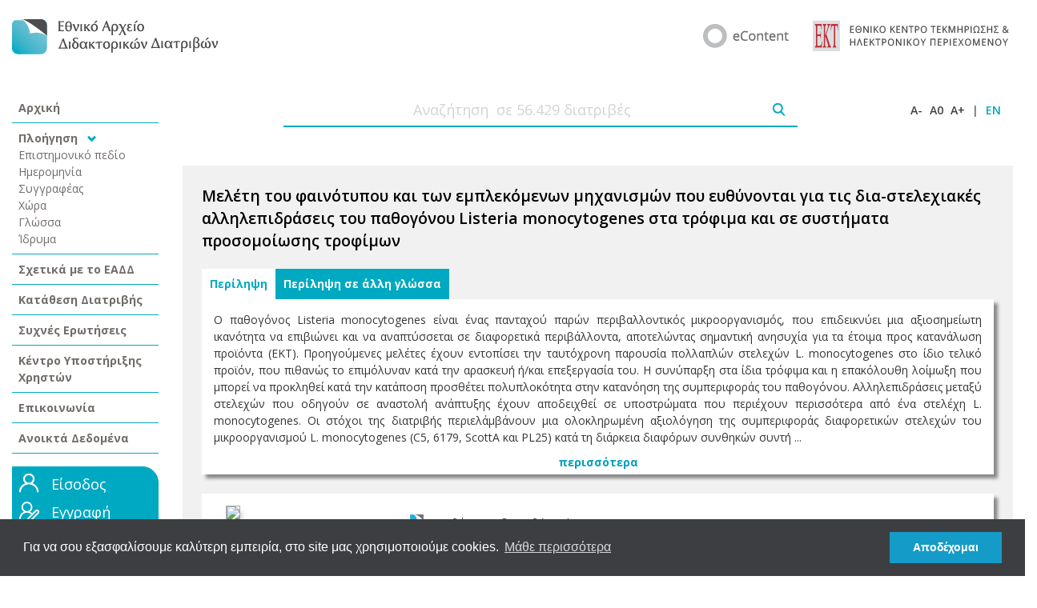

--- FILE ---
content_type: text/html;charset=UTF-8
request_url: https://www.didaktorika.gr/eadd/handle/10442/54765
body_size: 96136
content:
	
	

	
	

	

	
	
	
	
	
	
	
	
	
	
	
		
		
		
		
		
		
		

			

	<!DOCTYPE html PUBLIC "-//W3C//DTD XHTML 1.0 Transitional//EN" "http://www.w3.org/TR/xhtml1/DTD/xhtml1-transitional.dtd">
	<html>
		<head>
		<meta http-equiv="X-UA-Compatible" content="IE=9" />
		<meta name="google-site-verification" content="dglqi9RS4sim6pYFPts7BUyJ5q6BLpQe9C23D3nfNNY" />
			
				<title>Investigating the phenotypic response and underpinning mechanisms of inter-strain interactions of Listeria monocytogenes in foods and simulated food environments</title>
			
			<meta http-equiv="Content-Type" content="text/html; charset=UTF-8" />
			<meta name="Generator" content="DSpace 1.8.0" />

			<meta name="viewport" content="width=device-width, initial-scale=1.0">


		<!-- Google Tag Manager -->
		<script>(function(w,d,s,l,i){w[l]=w[l]||[];w[l].push({'gtm.start':
		new Date().getTime(),event:'gtm.js'});var f=d.getElementsByTagName(s)[0],
		j=d.createElement(s),dl=l!='dataLayer'?'&l='+l:'';j.async=true;j.src=
		'https://www.googletagmanager.com/gtm.js?id='+i+dl;f.parentNode.insertBefore(j,f);
		})(window,document,'script','dataLayer','GTM-WRQN6BF');</script>
		<!-- End Google Tag Manager -->


			
			<link rel="stylesheet" href="/eadd/static/css/bootstrap/css/bootstrap.css" type="text/css"/>

			
			<link rel="stylesheet" href="/eadd/static/css/iconic/font/css/open-iconic.css" type="text/css"/>

			<link rel="stylesheet" href="/eadd/styles.css" type="text/css" />
			<link rel="stylesheet" href="/eadd/print.css" media="print" type="text/css" />
			<link rel="shortcut icon" href="/eadd/favicon.ico" type="image/x-icon"/>

			<link rel="stylesheet" type="text/css" href="/eadd/static/js/easyui/easyui.css">
			<link rel="stylesheet" type="text/css" href="/eadd/static/js/easyui/themes/icon.css">

	
			<link rel="search" type="application/opensearchdescription+xml" href="/eadd/open-search/description.xml" title="DSpace"/>
	
	
<link rel="schema.DCTERMS" href="http://purl.org/dc/terms/" />
<link rel="schema.DC" href="http://purl.org/dc/elements/1.1/" />
<meta name="DCTERMS.dateAccepted" content="2023-12-22T06:18:30Z" xml:lang="*" scheme="DCTERMS.W3CDTF" />
<meta name="DCTERMS.available" content="2023-12-22T06:18:30Z" xml:lang="*" scheme="DCTERMS.W3CDTF" />
<meta name="DCTERMS.issued" content="2023-12-22" xml:lang="*" scheme="DCTERMS.W3CDTF" />
<meta name="DCTERMS.abstract" content="Listeria monocytogenes, a ubiquitous environmental microorganism, exhibits a remarkable ability to survive and grow in diverse environments, constituting a significant concern for ready-to-eat (RTE) products. Previous studies have identified the simultaneous presence of multiple L. monocytogenes strains, possibly introduced during processing. The coexistence in/on the same food products and subsequent invasion during ingestion adds complexity to the understanding of the pathogen's behaviour. Inter-strain interactions leading to growth inhibition have been demonstrated in substrates containing more than one L. monocytogenes strains. The objectives of the thesis encompassed a comprehensive evaluation of different L. monocytogenes strains (C5, 6179, ScottA and PL25) behaviour during various storage conditions. Specifically, evaluated the growth and inter-strain interactions in/on different matrices, such as laboratory media, dairy-based model systems, and actual Ricotta and Camembert products. The study also examined the impact of co-culture on survival during exposure to simulated gastric fluid, growth dynamics in/on different media, and the role of cell proximity on the time to first division. Intracellular proteins and metabolic fingerprints were analysed to uncover mechanisms behind observed strain inhibition during co-culture. Chapter 2, revealed that strain-dependent variations occur under different oxygen and substrate structure conditions. Liquid media under aerobic conditions favoured higher final populations. Notably, inter-strain interactions were more pronounced in liquid substrates, as well, while &quot;weaker&quot; strains consistently reached lower final populations, irrespective of oxygen conditions and strain combinations. Chapter 3 highlighted nutritional composition differences affecting L. monocytogenes growth in/on Ricotta- and Camembert-based media. Inter-strain interactions were more pronounced in dairy-based broths, mitigated by agar addition and solidification, while anoxic conditions prolonged lag phases. Chapter 4 explored matrix adaptation effects, indicating that adaptation did not significantly alter growth or inter-strain interactions. Cheese matrix influenced inter-strain interactions, contributing to an understanding of serotype dominance in safety-concerned foods. Camembert-induced habituation leads to acid sensitization, affecting exposure to simulated gastric fluid. Chapter 5 demonstrated yeast extract's impact on pathogen’s growth and revealed that nutrient renewal did not overcome suppression effects during co-culture. Cell-free spent media analysis showed complex differences, with no observed inter-strain interactions during growth. Chapter 6 demonstrated that the density and relative proximity of observed cells, whether single or dual strains, influenced the time to the first division. Interestingly, the co-culture of different strains had no significant impact on time to first division. Finally, Chapter 7 identified numerous intracellular proteins produced uniquely during co-culture, including the luxS enzyme associated with quorum sensing. &quot;Moonlighting&quot; proteins, multifunctional proteins, were also identified. Overall, the thesis findings underscore how substrate characteristics, oxygen availability, and nutritional factors influence inter-strain interactions. The coexistence of multiple strains in the same food product is crucial for understanding listeriosis outbreaks, contributing valuable insights into the mechanisms of growth inhibition, which appear to involve a combination of contact-dependent inhibition and quorum sensing mechanisms." xml:lang="en" />
<meta name="DCTERMS.abstract" content="Ο παθογόνος Listeria monocytogenes είναι ένας πανταχού παρών περιβαλλοντικός μικροοργανισμός, που επιδεικνύει μια αξιοσημείωτη ικανότητα να επιβιώνει και να αναπτύσσεται σε διαφορετικά περιβάλλοντα, αποτελώντας σημαντική ανησυχία για τα έτοιμα προς κατανάλωση προϊόντα (ΕΚΤ). Προηγούμενες μελέτες έχουν εντοπίσει την ταυτόχρονη παρουσία πολλαπλών στελεχών L. monocytogenes στο ίδιο τελικό προϊόν, που πιθανώς το επιμόλυναν κατά την αρασκευή ή/και επεξεργασία του. Η συνύπαρξη στα ίδια τρόφιμα και η επακόλουθη λοίμωξη που μπορεί να προκληθεί κατά την κατάποση προσθέτει πολυπλοκότητα στην κατανόηση της συμπεριφοράς του παθογόνου. Αλληλεπιδράσεις μεταξύ στελεχών που οδηγούν σε αναστολή ανάπτυξης έχουν αποδειχθεί σε υποστρώματα που περιέχουν περισσότερα από ένα στελέχη L. monocytogenes. Οι στόχοι της διατριβής περιελάμβάνουν μια ολοκληρωμένη αξιολόγηση της συμπεριφοράς διαφορετικών στελεχών του μικροοργανισμού L. monocytogenes (C5, 6179, ScottA και PL25) κατά τη διάρκεια διαφόρων συνθηκών συντήρησης. Συγκεκριμένα, η μελέτη αξιολόγησε την ανάπτυξη και τις αλληλεπιδράσεις μεταξύ των στελεχών σε διαφορετικές υποστρώματα, με βάση εργαστηριακά υλικά, συστήματα προσομοίωσης τροφίμων που βασίζονται σε γαλακτοκομικά προϊόντα και πραγματικά προϊόντα Ricotta και Camembert. Η μελέτη εξέτασε επίσης τον αντίκτυπο της συνκαλλιέργειας στην επιβίωση κατά την έκθεση σε συνθετικό γαστρικό υγρό, τη δυναμική ανάπτυξης σε διαφορετικά υποστρώματα υπό την αξιολόγηση του ρόλου της εγγύτητας των κυττάρων στο χρόνο πρώτου διπλασιασμού. Οι ενδοκυτταρικές πρωτεΐνες και τα μεταβολικά δακτυλικά αποτυπώματα που προέκυψαν από την ανάλυση με FTIR-ATR των cell-free υπερκειμένων, μετά από καλλιέργιεργεια μεμονομένων ή σε ζευγάρια στελεχών, αναλύθηκαν για να αποκαλυφθούν μηχανισμοί πίσω από την παρατηρούμενη αναστολή του στελέχους κατά τη διάρκεια της συγκαλλιέργειας. Το Κεφάλαιο 2 αποκάλυψε ότι η συμπεριφορά των στελεχών διαφοροποιήθηκε κάτω από διαφορετικές συνθήκες διαθεσιμότητας οξυγόνου και δομής υποστρώματος. Τα υγρά υποστρώματα, υπό αερόβιες συνθήκες, ευνόησαν την ανάπτυξη σε υψηλότερους τελικούς πληθυσμούς. Παράλληλα στα υγρά υποστρώματα ήταν πιο έντονες και οι αλληλεπιδράεις  μεταξύ των στελεχών, ενώ τα «ασθενέστερα» στελέχη έφτασαν σταθερά σε χαμηλότερους τελικούς πληθυσμούς, ανεξάρτητα από τη διαθεσιμότητα οξυγόνου και τους συνδυασμούς στελεχών. Το Κεφάλαιο 3 τόνισε την επηροή που μπορεί να έχιε η διατροφική σύνθεση του τροφίμου στην ανάπτυξη του L. monocytogenes σε υποστρώματα που βασίζονται σε Ricotta και Camembert. Οι αλληλεπιδράσεις μεταξύ των στελεχών ήταν πιο έντονες στα υγρά υποστρώματα με βάση τα γαλακτοκομικά προϊόντα. Η ένταση των αλληλεπιδράσεων μετριάστηκε από την προσθήκη άγαρ και τη στερεοποίηση, ενώ οι ανοξικές συνθήκες παρέτεινε την φάση προσαρμογής. Το Κεφάλαιο 4 διερεύνησε την επίδραση της ανάπτυξης του παθογόνου στα προϊόντα Ricotta και Camembert, υποδεικνύοντας ότι η προσαρμογή δεν άλλαξε σημαντικά την ανάπτυξη ή τις αλληλεπιδράσεις μεταξύ των στελεχών. Η “προσαρμογή” μετά από ανάπτυξη στο Camembert οδήγησε σε μείωση της ανθεκτικότητας στο χαμηλό pH του συνθετικού γαστρικού υγρού. Το Κεφάλαιο 5 κατέδειξε την επίδραση του εργαστηριακού συστατικού yeast extract, στην ανάπτυξη του παθογόνου και αποκάλυψε ότι η ανανέωση των θρεπτικών συστατικών δεν ήταν ικανή να ανατρέψει το φαινόμενο της καταστολής της ανάπτυξης κατά τη συγκαλλιέργεια. Η ανάλυση των προφίλ των cell-free υπερκειμένων έδειξε διαφοποποιήσεις μεταξύ των μεμονομέμων και σύνθετων καλλιεργειών και κατά την ανάπτυξη στα cell-free υπερκείμενα δεν παρατηρήθηκαν αλληλεπιδράσεις μεταξύ των στελεχών κατά την ανάπτυξη. Το Κεφάλαιο 6 έδειξε ότι η πυκνότητα και η σχετική εγγύτητα των παρατηρούμενων κυττάρων, είτε κατά την παρατήρηση μεμονωμένων στελεχών είτε σε ζεύγη, επηρέασαν το χρόνο πρώτου διπλασιασμού. Τέλος, το Κεφάλαιο 7 αναγνώρισε πολυάριθμες ενδοκυτταρικές πρωτεΐνες που παράγονται μοναδικά κατά τη συνκαλλιέργεια, συμπεριλαμβανομένου του ενζύμου luxS που σχετίζεται με την ανίχνευση απαρτίας. Εντοπίστηκαν επίσης πρωτεΐνες &quot;Moonlighting&quot;, που αναφέρονται στη βιβλιογραφία ως  πολυλειτουργικές πρωτεΐνες. Συνολικά, τα ευρήματα της διατριβής υπογραμμίζουν πώς τα χαρακτηριστικά του υποστρώματος, η διαθεσιμότητα οξυγόνου και οι διατροφικοί παράγοντες επηρεάζουν τις αλληλεπιδράσεις μεταξύ των στελεχών. Η συνύπαρξη πολλαπλών στελεχών στο ίδιο προϊόν διατροφής είναι ζωτικής σημασίας για την κατανόηση των κρουσμάτων λιστερίωσης, συμβάλλοντας σε πολύτιμες γνώσεις για τους μηχανισμούς αναστολής της ανάπτυξης, οι οποίοι φαίνεται να περιλαμβάνουν έναν συνδυασμό αναστολής εξαρτώμενης από την επαφή και μηχανισμών ανίχνευσης απαρτίας." xml:lang="el" />
<meta name="DCTERMS.extent" content="im., tbls., fig., ch." xml:lang="en" />
<meta name="DCTERMS.extent" content="εικ., πιν., σχημ., γραφ." xml:lang="el" />
<meta name="DC.publisher" content="Γεωπονικό Πανεπιστήμιο Αθηνών. Σχολή Επιστημών Τροφίμων και Διατροφής. Τμήμα  Επιστήμης Τροφίμων και Διατροφής του Ανθρώπου. Εργαστήριο Ποιοτικού Ελέγχου &amp; Υγιεινής Τροφίμων και Ποτών" xml:lang="el" />
<meta name="DC.title" content="Investigating the phenotypic response and underpinning mechanisms of inter-strain interactions of Listeria monocytogenes in foods and simulated food environments" xml:lang="en" />
<meta name="DCTERMS.alternative" content="Μελέτη του φαινότυπου και των εμπλεκόμενων μηχανισμών που ευθύνονται για τις δια-στελεχιακές αλληλεπιδράσεις του παθογόνου Listeria monocytogenes στα τρόφιμα και σε συστήματα προσομοίωσης τροφίμων" xml:lang="el" />
<meta name="DC.type" content="Διδακτορική Διατριβή" xml:lang="el" />
<meta name="DC.type" content="Doctoral Dissertation" xml:lang="en" />
<meta name="DC.creator" content="Gkerekou, Maria" xml:lang="en" />
<meta name="DC.creator" content="Γκερέκου,  Μαρία" xml:lang="el" />
<meta name="DC.contributor" content="Σκανδάμης Παναγιώτης" />
<meta name="DC.contributor" content="Δροσινός Ελευθέριος" />
<meta name="DC.contributor" content="Χωριανόπουλος Νικόλαος" />
<meta name="DC.contributor" content="Παπαδημητρίου Κωνσταντίνος" />
<meta name="DC.contributor" content="Κουτσουμανής Κωνσταντίνος" />
<meta name="DC.contributor" content="Ράντσιου Καλιόππη" />
<meta name="DC.contributor" content="Τσάγκαρης Γεώργιος" />
<meta name="DC.date" content="2023" scheme="DCTERMS.W3CDTF" />
<meta name="DC.identifier" content="54765" />
<meta name="DC.language" content="English" xml:lang="en" />
<meta name="DC.language" content="Αγγλικά" xml:lang="el" />
<meta name="DC.subject" content="Listeria monocytogenes" xml:lang="GR" />
<meta name="DC.subject" content="Δομή υποστρώματος" xml:lang="GR" />
<meta name="DC.subject" content="Διαθεσιμότητα οξυγόνου" xml:lang="GR" />
<meta name="DC.subject" content="Χρόνος πρώτου διπλασιασμού" xml:lang="GR" />
<meta name="DC.subject" content="Ενδοκυτταρικές πρωτεΐνες" xml:lang="GR" />
<meta name="DC.subject" content="Listeria monocytogenes" xml:lang="EN" />
<meta name="DC.subject" content="Substrate structure" xml:lang="EN" />
<meta name="DC.subject" content="Oxygen availability" xml:lang="EN" />
<meta name="DC.subject" content="Time to first division" xml:lang="EN" />
<meta name="DC.subject" content="Intracellular proteins" xml:lang="EN" />
<meta name="DC.identifier" content="10.12681/eadd/54765" />

<meta name="citation_title" content="Investigating the phenotypic response and underpinning mechanisms of inter-strain interactions of Listeria monocytogenes in foods and simulated food environments" />
<meta name="citation_dissertation_name" content="Investigating the phenotypic response and underpinning mechanisms of inter-strain interactions of Listeria monocytogenes in foods and simulated food environments" />
<meta name="citation_dissertation_institution" content="Γεωπονικό Πανεπιστήμιο Αθηνών. Σχολή Επιστημών Τροφίμων και Διατροφής. Τμήμα  Επιστήμης Τροφίμων και Διατροφής του Ανθρώπου. Εργαστήριο Ποιοτικού Ελέγχου &amp; Υγιεινής Τροφίμων και Ποτών" />
<meta name="citation_authors" content="Gkerekou, Maria" />
<meta name="citation_doi" content="10.12681/eadd/54765" />
<meta name="citation_language" content="en" />
<meta name="citation_abstract_html_url" content="http://hdl.handle.net/10442/hedi/54765" />
<meta name="citation_date" content="2023" />
<meta name="citation_keywords" content="Listeria monocytogenes; Δομή υποστρώματος; Διαθεσιμότητα οξυγόνου; Χρόνος πρώτου διπλασιασμού; Ενδοκυτταρικές πρωτεΐνες; Listeria monocytogenes; Substrate structure; Oxygen availability; Time to first division; Intracellular proteins; Διδακτορική Διατριβή; Doctoral Dissertation" />

	



		<script type="text/javascript" src="/eadd/utils.js"></script>
		<script type="text/javascript" src="/eadd/includes/curvycorners.js" charset="utf-8"></script>

		

		

		<script type="text/javascript" src="/eadd/static/js/choice-support.js"> </script>

		<script type='text/javascript' src='//code.jquery.com/jquery-1.9.1.js'></script>
		<script>
			$.noConflict();
		// Code that uses other library's $ can follow here.
		</script>

		<script type="text/javascript" src="/eadd/static/js/choice-support.js"> </script>
		<script type="text/javascript" src="/eadd/tabber.js" charset="utf-8"></script>
		<script type="text/javascript" src="/eadd/dw_sizerdx.js"> </script>
		<script type="text/javascript" src="/eadd/dw_cookies.js"> </script>
			
		<link rel="stylesheet" href="/eadd/includes/modalbox.css" type="text/css" media="screen" />

		 

		<link rel="preconnect" href="https://fonts.gstatic.com">
		<link href="https://fonts.googleapis.com/css2?family=Open+Sans:wght@300;400;600;700&display=swap" rel="stylesheet">

		<script type="text/javascript" src="/eadd/static/js/bootstrap/js/bootstrap.js" charset="utf-8"></script>









		

		

	<link rel="stylesheet" type="text/css" href="//cdnjs.cloudflare.com/ajax/libs/cookieconsent2/3.0.3/cookieconsent.min.css" />
	<script src="//cdnjs.cloudflare.com/ajax/libs/cookieconsent2/3.0.3/cookieconsent.min.js"></script>
	<script>
	window.addEventListener("load", function(){
	window.cookieconsent.initialise({
	  "palette": {
		"popup": {
		  "background": "#3d3e42"
		},
		"button": {
		  "background": "#149bc7"
		}
	  },
	  "content": {
		"message": "Για να σου εξασφαλίσουμε καλύτερη εμπειρία, στο site μας χρησιμοποιούμε cookies. ",
		"dismiss": "Αποδέχομαι",
		"link": "Μάθε περισσότερα",
		"href": "/eadd/copyrights#cookies"
	  }
	})});
	</script>



		<!-- Google tag (gtag.js) -->
		<script async src="https://www.googletagmanager.com/gtag/js?id=G-2GNVTDLZW2"></script>
		<script>
			window.dataLayer = window.dataLayer || [];
			function gtag(){dataLayer.push(arguments);}
			gtag('js', new Date());

			gtag('config', 'G-2GNVTDLZW2', {

			});

			


		</script>

</head>

		
		

	 
		<body>
	

		<!-- Google Tag Manager (noscript) -->
		<noscript><iframe src="https://www.googletagmanager.com/ns.html?id=GTM-WRQN6BF"
		height="0" width="0" style="display:none;visibility:hidden"></iframe></noscript>
		<!-- End Google Tag Manager (noscript) -->

		<script>
		Array.prototype.reduce = function(callback, initialVal) {
		var accumulator = (initialVal === undefined) ? undefined : initialVal;
		for (var i = 0; i < this.length; i++) {
		if (accumulator !== undefined)
		accumulator = callback.call(undefined, accumulator, this[i], i, this);
		else
		accumulator = this[i];
		}
		return accumulator;
		};
		</script>

		<div class="container-fluid">
			
			




	
		<div class="row pageBanner mb-5 mt-4 justify-content-center">
			<div class="col-lg-3 col-auto align-self-center mb-4 mb-lg-0">
				<a href="/eadd/">
					
						<img src="/eadd/images/new/EADD_logo-GR.png" />
					
				</a>
			</div>
			<div class="col-lg-9 col-md-auto">
				<div class="row justify-content-lg-end justify-content-center">
					<div class="col-lg-7 col-md-auto col-12 align-self-center mb-4 mb-md-0">
						<div class="row justify-content-center justify-content-md-end">
							<div class="col-auto align-self-center">
								
									<a target="_blank" href="https://econtent.ekt.gr/"><img style="max-width:100%" src="/eadd/images/new/eCONTENT_logo.png" /></a>
								


							</div>
							<div class="col-auto align-self-center">
								
									<a target="_blank" href="https://www.ekt.gr/"><img style="max-width:100%" src="/eadd/images/new/EKT_logo_GR.png" /></a>
								
							</div>
						</div>
					</div>






				</div>
			</div>
		</div>
		<div class="row mb-5 justify-content-start d-lg-none d-block">
			<div class="col-auto"><span id="left-nav-menu" class="oi ml-2" data-glyph="menu" title="menu" aria-hidden="true" style="font-size: 25px; color: #00a9c2"></span></div>
		</div>
		<script>
			jQuery( document ).ready(function() {
				jQuery("#left-nav-menu").click(function() {
					if(jQuery('.left-nav').is(":visible")){
						jQuery('.left-nav').attr('style','display:none');
					}
					else {
						jQuery('.left-nav').attr('style','display:block!important');
					}
				});
			});
		</script>






































































			

			<div class="row mb-2">

				
						<div class="col-12 left-nav col-xl-2 col-lg-3 d-lg-block d-none">
							

























	<div class="left-nav-wrapper">
		<div class="row">
			<div class="col-12">
				<div class="nav-main-item p-2 border-bottom ">
					<a href="/eadd/">Αρχική</a>
				</div>
			</div>
			<div class="col-12">
				<div>
					<div class="nav-main-item p-2 border-bottom">
						Πλοήγηση <span class="oi ml-2" data-glyph="chevron-bottom" title="chevron-bottom" aria-hidden="true" style="font-size: 11px; color: #00a9c2"></span>

						

							<div class="nav-item p-0 ">
								<a href="/eadd/browse?type=subject">Επιστημονικό πεδίο</a>
							</div>

						

							<div class="nav-item p-0 ">
								<a href="/eadd/browse?type=date">Ημερομηνία</a>
							</div>

						

							<div class="nav-item p-0 ">
								<a href="/eadd/browse?type=author">Συγγραφέας</a>
							</div>

						

							<div class="nav-item p-0 ">
								<a href="/eadd/browse?type=country">Χώρα</a>
							</div>

						

							<div class="nav-item p-0 ">
								<a href="/eadd/browse?type=language">Γλώσσα</a>
							</div>

						

							<div class="nav-item p-0 ">
								<a href="/eadd/browse?type=university">Ίδρυμα</a>
							</div>

						
					</div>
				</div>
			</div>
			<div class="col-12">
				<div class="nav-main-item p-2 border-bottom ">
					<a href="/eadd/about">Σχετικά με το ΕΑΔΔ</a>
				</div>
			</div>

			<div class="col-12">
				<div class="nav-main-item p-2 border-bottom ">
					<a target="_blank" href="https://phdms.ekt.gr">Κατάθεση Διατριβής</a>
				</div>
			</div>

			<div class="col-12">
				<div class="nav-main-item p-2 border-bottom ">
					<a target="_blank" href="http://helpdesk.didaktorika.gr/index.php?/Knowledgebase/List">Συχνές Ερωτήσεις</a>
				</div>
			</div>

			<div class="col-12">
				<div class="nav-main-item p-2 border-bottom ">
					<a target="_blank" href="http://helpdesk.didaktorika.gr">Κέντρο Υποστήριξης Χρηστών</a>
				</div>
			</div>

			<div class="col-12">
				<div class="nav-main-item p-2 border-bottom ">
					<a target="_blank" href="http://helpdesk.didaktorika.gr/index.php?/Contact/ContactUs">Επικοινωνία</a>

				</div>
			</div>

			<div class="col-12">
				<div class="nav-main-item p-2 border-bottom ">
					<a href="/eadd/opendata">Ανοικτά Δεδομένα</a>
				</div>
			</div>

			

		</div>
		
		<div class="row home-login-form">
			<div class="col-12 mt-3">
				<div class="login-wrapper p-2">

					

						<div class="row mb-2">
							<div class="col-auto pr-0">
								<img src="/eadd/image/BUT_login.png"/>
							</div>
							<div class="col-auto" style="font-size: 1.125rem;">
								<a style="color:#fff" href="/eadd/password-login">Είσοδος</a>
							</div>
						</div>
						<div class="row mb-2">
							<div class="col-auto pr-0">
								<img src="/eadd/image/BUT_register.png"/>
							</div>
							<div class="col-auto" style="font-size: 1.125rem;">
								<a style="color:#fff" href="https://users.ekt.gr/usersekt/register?referer=https://www.didaktorika.gr/eadd&refererName=Εθνικό Αρχείο Διδακτορικών Διατριβών">Εγγραφή</a>
							</div>
						</div>


















						<div class="row mb-2">




							<div class="col-auto">
								<a style="color: #000;font-size: 0.75rem;font-weight: 600;" href="https://users.ekt.gr/usersekt/forgotPassword">Ξέχασα τον κωδικό</a>
							</div>
						</div>
					
				</div>
			</div>
		</div>
	</div>

						</div>
				

		<script>
			function trackEvent() {
					// alert('test');
				var searchTerm = jQuery( "#home-search-field" ).val();
				gtag("event", "search", {
					search_term: searchTerm
				});

				window.dataLayer.push({
					'event': 'gtm_search',
					'search_term': searchTerm
				});

				return true;
			}
		</script>

						<div class="col-12 col-xl-10 col-lg-9 main-content">
							<div class="row home-search">
								<div class="col-12">
									<form onsubmit="return trackEvent();" method="get" action="/eadd/simple-search">
										<div class="row mb-5 align-items-center">
											<div class="col">
												<div class="row justify-content-center align-items-center">
													<div class="col-10 col-md-8 border-bottom" style="line-height: 0px">
														<input style="text-align: center" type="text" name="query" id="home-search-field" placeholder="Αναζήτηση  σε 56.429 διατριβές" />&nbsp;
													</div>
													<div class="col-auto border-bottom" style="height: 43px">
														<input style="margin-top: 13px" type="image" name="submit_search" src="/eadd/image/search_icon.png" />
													</div>
												</div>
											</div>
											<div class="col-auto site-actions">
												<span>
													<a onclick="dw_fontSizerDX.adjust(-0.1);return false" href="#">A-</a>
												</span>
												<span>
													<a onclick="dw_fontSizerDX.reset();return false" href="#">A0</a>
												</span>
												<span>
													<a onclick="dw_fontSizerDX.adjust(0.1);return false" href="#">A+</a>
												</span>
												<span>|</span>

												<span style="margin-right: 0px; color: #00a9c2">
												
													<a style="color: #00a9c2" href="javascript:void(null)" onclick="changeLocale('en')">EN</a>
												
												</span>

												<script type="text/javascript">
													function changeLocale(locale){
														var s = document.location.toString();
														if(s.indexOf("?") == -1 ){
															document.location = document.location + '?locale='+locale;
														}
														else{
															if( s.indexOf("locale") == -1) {
																document.location = document.location + '&locale='+locale;
															}
															else if (s.indexOf("?locale") == -1){
																document.location = s.substring(0,s.indexOf("&locale")) + s.substring(s.indexOf("&locale")+10) + '&locale='+locale;
															}
															else {
																document.location = s.substring(0,s.indexOf("?")) + '?locale='+locale +s.substring(s.indexOf("?")+10);
															}
														}
													}
												</script>
											</div>
										</div>
									</form>
								</div>
							</div>











































	


	<script src="https://www.google.com/recaptcha/api.js?onload=CaptchaCallback&render=explicit" async defer></script>

    <table align="center" class="miscTable">
        <tr>
            <!--<td class="evenRowEvenCol" align="center">
                
                <strong>Παρακαλώ χρησιμοποιήστε αυτό το αναγνωριστικό για να παραπέμψετε ή να δημιουργήσετε σύνδεσμο προς αυτό το τεκμήριο:
                <code>http://hdl.handle.net/10442/54765</code></strong>
            </td>-->

        </tr>
    </table>
    

	<div class="row item-display inner-page">
		<div class="col-12 p-4">


			

			

			

			

			

			

			<div class="row">
				<div class="col-12">
					<div class="inner-page-header" style="font-weight: 600;font-size: 1.2rem;">
						Μελέτη του φαινότυπου και των εμπλεκόμενων μηχανισμών που ευθύνονται για τις δια-στελεχιακές αλληλεπιδράσεις του παθογόνου Listeria monocytogenes στα τρόφιμα και σε συστήματα προσομοίωσης τροφίμων
					</div>
				</div>
			</div>

			<div class="row">
				<div class="col-12">
			
						<div id="myTabber" class="tabber">
						
							<div class="tabbertab"><h2 style="font-size: 1rem">Περίληψη</h2>
								
								<div id="tablefreecells1" class="abstGRCut">Ο παθογόνος Listeria monocytogenes είναι ένας πανταχού παρών περιβαλλοντικός μικροοργανισμός, που επιδεικνύει μια αξιοσημείωτη ικανότητα να επιβιώνει και να αναπτύσσεται σε διαφορετικά περιβάλλοντα, αποτελώντας σημαντική ανησυχία για τα έτοιμα προς κατανάλωση προϊόντα (ΕΚΤ). Προηγούμενες μελέτες έχουν εντοπίσει την ταυτόχρονη παρουσία πολλαπλών στελεχών L. monocytogenes στο ίδιο τελικό προϊόν, που πιθανώς το επιμόλυναν κατά την αρασκευή ή/και επεξεργασία του. Η συνύπαρξη στα ίδια τρόφιμα και η επακόλουθη λοίμωξη που μπορεί να προκληθεί κατά την κατάποση προσθέτει πολυπλοκότητα στην κατανόηση της συμπεριφοράς του παθογόνου. Αλληλεπιδράσεις μεταξύ στελεχών που οδηγούν σε αναστολή ανάπτυξης έχουν αποδειχθεί σε υποστρώματα που περιέχουν περισσότερα από ένα στελέχη L. monocytogenes. Οι στόχοι της διατριβής περιελάμβάνουν μια ολοκληρωμένη αξιολόγηση της συμπεριφοράς διαφορετικών στελεχών του μικροοργανισμού L. monocytogenes (C5, 6179, ScottA και PL25) κατά τη διάρκεια διαφόρων συνθηκών συντή ...</div>
								<div id="tablefreecells2" class="abstGRFull" style="display:none">Ο παθογόνος Listeria monocytogenes είναι ένας πανταχού παρών περιβαλλοντικός μικροοργανισμός, που επιδεικνύει μια αξιοσημείωτη ικανότητα να επιβιώνει και να αναπτύσσεται σε διαφορετικά περιβάλλοντα, αποτελώντας σημαντική ανησυχία για τα έτοιμα προς κατανάλωση προϊόντα (ΕΚΤ). Προηγούμενες μελέτες έχουν εντοπίσει την ταυτόχρονη παρουσία πολλαπλών στελεχών L. monocytogenes στο ίδιο τελικό προϊόν, που πιθανώς το επιμόλυναν κατά την αρασκευή ή/και επεξεργασία του. Η συνύπαρξη στα ίδια τρόφιμα και η επακόλουθη λοίμωξη που μπορεί να προκληθεί κατά την κατάποση προσθέτει πολυπλοκότητα στην κατανόηση της συμπεριφοράς του παθογόνου. Αλληλεπιδράσεις μεταξύ στελεχών που οδηγούν σε αναστολή ανάπτυξης έχουν αποδειχθεί σε υποστρώματα που περιέχουν περισσότερα από ένα στελέχη L. monocytogenes. Οι στόχοι της διατριβής περιελάμβάνουν μια ολοκληρωμένη αξιολόγηση της συμπεριφοράς διαφορετικών στελεχών του μικροοργανισμού L. monocytogenes (C5, 6179, ScottA και PL25) κατά τη διάρκεια διαφόρων συνθηκών συντήρησης. Συγκεκριμένα, η μελέτη αξιολόγησε την ανάπτυξη και τις αλληλεπιδράσεις μεταξύ των στελεχών σε διαφορετικές υποστρώματα, με βάση εργαστηριακά υλικά, συστήματα προσομοίωσης τροφίμων που βασίζονται σε γαλακτοκομικά προϊόντα και πραγματικά προϊόντα Ricotta και Camembert. Η μελέτη εξέτασε επίσης τον αντίκτυπο της συνκαλλιέργειας στην επιβίωση κατά την έκθεση σε συνθετικό γαστρικό υγρό, τη δυναμική ανάπτυξης σε διαφορετικά υποστρώματα υπό την αξιολόγηση του ρόλου της εγγύτητας των κυττάρων στο χρόνο πρώτου διπλασιασμού. Οι ενδοκυτταρικές πρωτεΐνες και τα μεταβολικά δακτυλικά αποτυπώματα που προέκυψαν από την ανάλυση με FTIR-ATR των cell-free υπερκειμένων, μετά από καλλιέργιεργεια μεμονομένων ή σε ζευγάρια στελεχών, αναλύθηκαν για να αποκαλυφθούν μηχανισμοί πίσω από την παρατηρούμενη αναστολή του στελέχους κατά τη διάρκεια της συγκαλλιέργειας. Το Κεφάλαιο 2 αποκάλυψε ότι η συμπεριφορά των στελεχών διαφοροποιήθηκε κάτω από διαφορετικές συνθήκες διαθεσιμότητας οξυγόνου και δομής υποστρώματος. Τα υγρά υποστρώματα, υπό αερόβιες συνθήκες, ευνόησαν την ανάπτυξη σε υψηλότερους τελικούς πληθυσμούς. Παράλληλα στα υγρά υποστρώματα ήταν πιο έντονες και οι αλληλεπιδράεις  μεταξύ των στελεχών, ενώ τα «ασθενέστερα» στελέχη έφτασαν σταθερά σε χαμηλότερους τελικούς πληθυσμούς, ανεξάρτητα από τη διαθεσιμότητα οξυγόνου και τους συνδυασμούς στελεχών. Το Κεφάλαιο 3 τόνισε την επηροή που μπορεί να έχιε η διατροφική σύνθεση του τροφίμου στην ανάπτυξη του L. monocytogenes σε υποστρώματα που βασίζονται σε Ricotta και Camembert. Οι αλληλεπιδράσεις μεταξύ των στελεχών ήταν πιο έντονες στα υγρά υποστρώματα με βάση τα γαλακτοκομικά προϊόντα. Η ένταση των αλληλεπιδράσεων μετριάστηκε από την προσθήκη άγαρ και τη στερεοποίηση, ενώ οι ανοξικές συνθήκες παρέτεινε την φάση προσαρμογής. Το Κεφάλαιο 4 διερεύνησε την επίδραση της ανάπτυξης του παθογόνου στα προϊόντα Ricotta και Camembert, υποδεικνύοντας ότι η προσαρμογή δεν άλλαξε σημαντικά την ανάπτυξη ή τις αλληλεπιδράσεις μεταξύ των στελεχών. Η “προσαρμογή” μετά από ανάπτυξη στο Camembert οδήγησε σε μείωση της ανθεκτικότητας στο χαμηλό pH του συνθετικού γαστρικού υγρού. Το Κεφάλαιο 5 κατέδειξε την επίδραση του εργαστηριακού συστατικού yeast extract, στην ανάπτυξη του παθογόνου και αποκάλυψε ότι η ανανέωση των θρεπτικών συστατικών δεν ήταν ικανή να ανατρέψει το φαινόμενο της καταστολής της ανάπτυξης κατά τη συγκαλλιέργεια. Η ανάλυση των προφίλ των cell-free υπερκειμένων έδειξε διαφοποποιήσεις μεταξύ των μεμονομέμων και σύνθετων καλλιεργειών και κατά την ανάπτυξη στα cell-free υπερκείμενα δεν παρατηρήθηκαν αλληλεπιδράσεις μεταξύ των στελεχών κατά την ανάπτυξη. Το Κεφάλαιο 6 έδειξε ότι η πυκνότητα και η σχετική εγγύτητα των παρατηρούμενων κυττάρων, είτε κατά την παρατήρηση μεμονωμένων στελεχών είτε σε ζεύγη, επηρέασαν το χρόνο πρώτου διπλασιασμού. Τέλος, το Κεφάλαιο 7 αναγνώρισε πολυάριθμες ενδοκυτταρικές πρωτεΐνες που παράγονται μοναδικά κατά τη συνκαλλιέργεια, συμπεριλαμβανομένου του ενζύμου luxS που σχετίζεται με την ανίχνευση απαρτίας. Εντοπίστηκαν επίσης πρωτεΐνες &quot;Moonlighting&quot;, που αναφέρονται στη βιβλιογραφία ως  πολυλειτουργικές πρωτεΐνες. Συνολικά, τα ευρήματα της διατριβής υπογραμμίζουν πώς τα χαρακτηριστικά του υποστρώματος, η διαθεσιμότητα οξυγόνου και οι διατροφικοί παράγοντες επηρεάζουν τις αλληλεπιδράσεις μεταξύ των στελεχών. Η συνύπαρξη πολλαπλών στελεχών στο ίδιο προϊόν διατροφής είναι ζωτικής σημασίας για την κατανόηση των κρουσμάτων λιστερίωσης, συμβάλλοντας σε πολύτιμες γνώσεις για τους μηχανισμούς αναστολής της ανάπτυξης, οι οποίοι φαίνεται να περιλαμβάνουν έναν συνδυασμό αναστολής εξαρτώμενης από την επαφή και μηχανισμών ανίχνευσης απαρτίας.</div>
								<a href="javascript:void(null)" id="showmore">περισσότερα</a>
								
							</div>
							
								<div class="tabbertab"><h2 style="font-size: 1rem">Περίληψη σε άλλη γλώσσα</h2>
								
								<div id="tablefreecells1" class="abstENCut">Listeria monocytogenes, a ubiquitous environmental microorganism, exhibits a remarkable ability to survive and grow in diverse environments, constituting a significant concern for ready-to-eat (RTE) products. Previous studies have identified the simultaneous presence of multiple L. monocytogenes strains, possibly introduced during processing. The coexistence in/on the same food products and subsequent invasion during ingestion adds complexity to the understanding of the pathogen's behaviour. Inter-strain interactions leading to growth inhibition have been demonstrated in substrates containing more than one L. monocytogenes strains. The objectives of the thesis encompassed a comprehensive evaluation of different L. monocytogenes strains (C5, 6179, ScottA and PL25) behaviour during various storage conditions. Specifically, evaluated the growth and inter-strain interactions in/on different matrices, such as laboratory media, dairy-based model systems, and actual Ricotta and Camembert prod ...</div>
								<div id="tablefreecells2" class="abstENFull" style="display:none">Listeria monocytogenes, a ubiquitous environmental microorganism, exhibits a remarkable ability to survive and grow in diverse environments, constituting a significant concern for ready-to-eat (RTE) products. Previous studies have identified the simultaneous presence of multiple L. monocytogenes strains, possibly introduced during processing. The coexistence in/on the same food products and subsequent invasion during ingestion adds complexity to the understanding of the pathogen's behaviour. Inter-strain interactions leading to growth inhibition have been demonstrated in substrates containing more than one L. monocytogenes strains. The objectives of the thesis encompassed a comprehensive evaluation of different L. monocytogenes strains (C5, 6179, ScottA and PL25) behaviour during various storage conditions. Specifically, evaluated the growth and inter-strain interactions in/on different matrices, such as laboratory media, dairy-based model systems, and actual Ricotta and Camembert products. The study also examined the impact of co-culture on survival during exposure to simulated gastric fluid, growth dynamics in/on different media, and the role of cell proximity on the time to first division. Intracellular proteins and metabolic fingerprints were analysed to uncover mechanisms behind observed strain inhibition during co-culture. Chapter 2, revealed that strain-dependent variations occur under different oxygen and substrate structure conditions. Liquid media under aerobic conditions favoured higher final populations. Notably, inter-strain interactions were more pronounced in liquid substrates, as well, while &quot;weaker&quot; strains consistently reached lower final populations, irrespective of oxygen conditions and strain combinations. Chapter 3 highlighted nutritional composition differences affecting L. monocytogenes growth in/on Ricotta- and Camembert-based media. Inter-strain interactions were more pronounced in dairy-based broths, mitigated by agar addition and solidification, while anoxic conditions prolonged lag phases. Chapter 4 explored matrix adaptation effects, indicating that adaptation did not significantly alter growth or inter-strain interactions. Cheese matrix influenced inter-strain interactions, contributing to an understanding of serotype dominance in safety-concerned foods. Camembert-induced habituation leads to acid sensitization, affecting exposure to simulated gastric fluid. Chapter 5 demonstrated yeast extract's impact on pathogen’s growth and revealed that nutrient renewal did not overcome suppression effects during co-culture. Cell-free spent media analysis showed complex differences, with no observed inter-strain interactions during growth. Chapter 6 demonstrated that the density and relative proximity of observed cells, whether single or dual strains, influenced the time to the first division. Interestingly, the co-culture of different strains had no significant impact on time to first division. Finally, Chapter 7 identified numerous intracellular proteins produced uniquely during co-culture, including the luxS enzyme associated with quorum sensing. &quot;Moonlighting&quot; proteins, multifunctional proteins, were also identified. Overall, the thesis findings underscore how substrate characteristics, oxygen availability, and nutritional factors influence inter-strain interactions. The coexistence of multiple strains in the same food product is crucial for understanding listeriosis outbreaks, contributing valuable insights into the mechanisms of growth inhibition, which appear to involve a combination of contact-dependent inhibition and quorum sensing mechanisms.</div>
								<a href="javascript:void(null)" id="showmoreeng">περισσότερα</a>
								
							</div>
							
						</div>
						
				</div>
			</div>
			<script>
				// divs = document.getElementById("myTabber");
				// divs.tabber = new tabberObj({});
			</script>

			<div class="row mt-4" style="background-color: #fff;margin: 0;padding: 15px;  -moz-box-shadow: 5px 5px 4px #8a8a8a;-webkit-box-shadow: 5px 5px 4px #8a8a8a;box-shadow: 5px 5px 4px #8a8a8a;">
				<div class="col-12 row justify-content-center">
					<div class="col-auto">
<div style="
    width: 200px;
    float: left;
"><img src="https://freader.ekt.gr/eadd/fpi.php?doc=54765" style="
    width: 100%;
    border: 1px solid #adadad;
    -webkit-box-shadow: 5px 4px 9px -6px rgba(0,0,0,0.75);
    -moz-box-shadow: 5px 4px 9px -6px rgba(0,0,0,0.75);
    box-shadow: 5px 4px 9px -6px rgba(0,0,0,0.75);
"></div><div style="
    float: left;
">
</div></div><div class="w-100 d-md-none"></div><div class="col mt-md-0 mt-4">
<table class="fulltextTable">
<tr><td class="fulltext_td1"><img class="fulltext_img" src="/eadd/images/fulltext_icon.png"/></td><td class="fulltext_td2"><div class="spanmiddle2"><a onclick="trackReadOnline();" oncontextmenu="trackReadOnline2(this, event)" target="_blank" href="/eadd/readonline?handle=10442/54765">Διαβάστε τη διατριβή (Online)</a></div></td></tr>
<tr><td class="fulltext_td1"><img class="fulltext_img" src="/eadd/images/pdf_bw.png"/></td><td class="fulltext_td2"><div class="spanmiddle2_nolink">Κατεβάστε τη διατριβή σε μορφή PDF (13.63 MB)
&nbsp;<span class="normal_text"><i>(Η υπηρεσία είναι διαθέσιμη μετά από δωρεάν <a style="color:#36B4CA" href="/eadd/register">εγγραφή</a>)</i></span>
</div><div style="display: none;" id="downloadPDF_form">
<form id="myDownForm" action="/eadd/showPdf" method="post">
<input type="hidden" name="itemHandle" id="itemHandle" value="10442/54765" />
<input type="hidden" name="userLastName" value=""/>
<input type="hidden" name="userFirstName" value=""/>
<input type="hidden" name="userEmail" value=""/>
<input type="hidden" name="pdf" value="/eadd/bitstream/10442/54765/1/54765.pdf"/>
<div class="row">
<div class="col p-4" style="padding-bottom: 0px!important;">
<div class="form-group row">
<div class="col-sm-12">
<div class="form-check2">
<input class="form-check-input" type="checkbox" id="areTermsAccepted" name="termsAccepted">
<label class="form-check-label" for="gridCheck1">
Δηλώνω ότι έλαβα γνώση και ανεπιφύλακτα συμφωνώ και αποδέχομαι τους 
<a target="_blank" href="/eadd/terms">Όρους Χρήσης</a>&nbsp;του Εθνικού Αρχείου Διδακτορικών Διατριβών, καθώς και της 
</label>
</div>
</div>
</div>
</div>
</div>
<div class="row">
	<div class="col p-4" style="padding-top: 0px!important;">
		<button id="g-recaptcha1"
				data-sitekey="6LcWWWYaAAAAAC1iz2nggumDK_A2pjsTvdZGDV0K"
				data-callback='onSubmit1'
				data-action='submit' style="padding: 5px;background: #fff;border: 2px solid #adadad;cursor: pointer;">
Κατέβασμα αρχείου PDF
		</button>
		<input type="button" id="feedback_cancel_button" name="cancel" value="Ακύρωση" onclick='jQuery("#downloadPDF_form").toggle(); return false;'/>
	</div>
</div>
</form>
</div>
</td></tr></table>
<p style="text-align:left;margin-top:10px;padding-left: 10px;">Όλα τα τεκμήρια στο ΕΑΔΔ προστατεύονται από πνευματικά δικαιώματα.</p>
</div>


				</div>
			</div>




			<div class="row mt-4">
				<div class="col-12">

					<table class="itemDisplayTable">
<tr><td>
<table class="itemDisplayTable2"><tr><td class="metadataFieldLabel"> <b class="b1"></b><b class="b2"></b><b class="b3"></b><b class="b4"></b><div id="contentb">DOI</div><b class="b4"></b><b class="b3"></b><b class="b2"></b><b class="b1"></b></td><td class="metadataFieldValue"><a href="http://dx.doi.org/10.12681/eadd/54765">10.12681/eadd/54765</a></td></tr><tr><td class="metadataFieldLabel"> <b class="b1"></b><b class="b2"></b><b class="b3"></b><b class="b4"></b><div id="contentb">Διεύθυνση Handle</div><b class="b4"></b><b class="b3"></b><b class="b2"></b><b class="b1"></b></td><td class="metadataFieldValue"><a href="http://hdl.handle.net/10442/hedi/54765">http://hdl.handle.net/10442/hedi/54765</a></td></tr><tr><td class="metadataFieldLabel"> <b class="b1"></b><b class="b2"></b><b class="b3"></b><b class="b4"></b><div id="contentb">ND</div><b class="b4"></b><b class="b3"></b><b class="b2"></b><b class="b1"></b></td><td class="metadataFieldValue">54765<tr><td class="metadataFieldLabel"> <b class="b1"></b><b class="b2"></b><b class="b3"></b><b class="b4"></b><div id="contentb">Εναλλακτικός τίτλος</div><b class="b4"></b><b class="b3"></b><b class="b2"></b><b class="b1"></b></td><td class="metadataFieldValue">Investigating the phenotypic response and underpinning mechanisms of inter-strain interactions of Listeria monocytogenes in foods and simulated food environments<br/><tr><td class="metadataFieldLabel"> <b class="b1"></b><b class="b2"></b><b class="b3"></b><b class="b4"></b><div id="contentb">Συγγραφέας</div><b class="b4"></b><b class="b3"></b><b class="b2"></b><b class="b1"></b></td><td class="metadataFieldValue">Γκερέκου,  Μαρία (Πατρώνυμο: Απόστολος)<tr><td class="metadataFieldLabel"> <b class="b1"></b><b class="b2"></b><b class="b3"></b><b class="b4"></b><div id="contentb">Ημερομηνία</div><b class="b4"></b><b class="b3"></b><b class="b2"></b><b class="b1"></b></td><td class="metadataFieldValue">2023</td></tr>
<tr><td class="metadataFieldLabel"> <b class="b1"></b><b class="b2"></b><b class="b3"></b><b class="b4"></b><div id="contentb">Ίδρυμα</div><b class="b4"></b><b class="b3"></b><b class="b2"></b><b class="b1"></b></td><td class="metadataFieldValue"><a class="browseIndex"href="/eadd/browse?type=publisher&amp;value=%CE%93%CE%B5%CF%89%CF%80%CE%BF%CE%BD%CE%B9%CE%BA%CF%8C+%CE%A0%CE%B1%CE%BD%CE%B5%CF%80%CE%B9%CF%83%CF%84%CE%AE%CE%BC%CE%B9%CE%BF+%CE%91%CE%B8%CE%B7%CE%BD%CF%8E%CE%BD">Γεωπονικό Πανεπιστήμιο Αθηνών</a>. Σχολή Επιστημών Τροφίμων και Διατροφής. Τμήμα  Επιστήμης Τροφίμων και Διατροφής του Ανθρώπου. Εργαστήριο Ποιοτικού Ελέγχου &amp; Υγιεινής Τροφίμων και Ποτών</td></tr>
<tr><td class="metadataFieldLabel"> <b class="b1"></b><b class="b2"></b><b class="b3"></b><b class="b4"></b><div id="contentb">Εξεταστική επιτροπή</div><b class="b4"></b><b class="b3"></b><b class="b2"></b><b class="b1"></b></td><td class="metadataFieldValue">Σκανδάμης Παναγιώτης<br />Δροσινός Ελευθέριος<br />Χωριανόπουλος Νικόλαος<br />Παπαδημητρίου Κωνσταντίνος<br />Κουτσουμανής Κωνσταντίνος<br />Ράντσιου Καλιόππη<br />Τσάγκαρης Γεώργιος</td></tr>
<tr><td class="metadataFieldLabel"> <b class="b1"></b><b class="b2"></b><b class="b3"></b><b class="b4"></b><div id="contentb">Επιστημονικό πεδίο</div><b class="b4"></b><b class="b3"></b><b class="b2"></b><b class="b1"></b></td><td class="metadataFieldValue"><a class="discipline"href="/eadd/browse?type=subject&amp;value=%CE%93%CE%B5%CF%89%CF%80%CE%BF%CE%BD%CE%B9%CE%BA%CE%AD%CF%82+%CE%95%CF%80%CE%B9%CF%83%CF%84%CE%AE%CE%BC%CE%B5%CF%82+%CE%BA%CE%B1%CE%B9+%CE%9A%CF%84%CE%B7%CE%BD%CE%B9%CE%B1%CF%84%CF%81%CE%B9%CE%BA%CE%AE">Γεωπονικές Επιστήμες και Κτηνιατρική</a> ➨ <a class="discipline"href="/eadd/browse?type=subject&amp;value=%CE%86%CE%BB%CE%BB%CE%B5%CF%82+%CE%93%CE%B5%CF%89%CF%80%CE%BF%CE%BD%CE%B9%CE%BA%CE%AD%CF%82+%CE%95%CF%80%CE%B9%CF%83%CF%84%CE%AE%CE%BC%CE%B5%CF%82">Άλλες Γεωπονικές Επιστήμες</a> ➨ Άλλες Γεωπονικές επιστήμες</td></tr>
<tr><td class="metadataFieldLabel"> <b class="b1"></b><b class="b2"></b><b class="b3"></b><b class="b4"></b><div id="contentb">Λέξεις-κλειδιά</div><b class="b4"></b><b class="b3"></b><b class="b2"></b><b class="b1"></b></td><td class="metadataFieldValue">Listeria monocytogenes; Δομή υποστρώματος; Διαθεσιμότητα οξυγόνου; Χρόνος πρώτου διπλασιασμού; Ενδοκυτταρικές πρωτεΐνες</td><tr><td class="metadataFieldLabel"> <b class="b1"></b><b class="b2"></b><b class="b3"></b><b class="b4"></b><div id="contentb">Χώρα</div><b class="b4"></b><b class="b3"></b><b class="b2"></b><b class="b1"></b></td><td class="metadataFieldValue">Ελλάδα</td></tr>
<tr><td class="metadataFieldLabel"> <b class="b1"></b><b class="b2"></b><b class="b3"></b><b class="b4"></b><div id="contentb">Γλώσσα</div><b class="b4"></b><b class="b3"></b><b class="b2"></b><b class="b1"></b></td><td class="metadataFieldValue">Αγγλικά</td></tr>
<tr><td class="metadataFieldLabel"> <b class="b1"></b><b class="b2"></b><b class="b3"></b><b class="b4"></b><div id="contentb">Άλλα στοιχεία</div><b class="b4"></b><b class="b3"></b><b class="b2"></b><b class="b1"></b></td><td class="metadataFieldValue">εικ., πιν., σχημ., γραφ.</td></tr>
</table></td></tr>
</table>

				</div>
			</div>
		</div>
	</div>

    <div align="center">






    </div>




	

	<div class="row item-display inner-page mt-4">
	<div class="col-12">
	<div class="usage-metrics" style=" width:100%; margin-bottom: -14px;">
		<div style="padding: 18px;padding-top: 26px;padding-bottom: 26px;"><span style="padding: 9px;background-color: #00a9c2;font-size: 18px;color: white;">Στατιστικά χρήσης</span></div>

		<div class="row p-4">
			<div class="nstat col">
				<div class="nstat-icon row justify-content-center mb-3">
					<div class="col-auto">
						<img style="height: 38px" src="/eadd/images/new/STAT_PRIVIEW.png">
					</div>
				</div>
				<div class="nstat-value row justify-content-center">
					<div id="metric-pageviews" class="col-auto">
						<div style="height: 21px">
							<img style="width: 30px; margin-top: 5px" src="/eadd/image/spinner.gif"/>
						</div>
					</div>
				</div>
				<div class="nstat-descr row justify-content-center">
					<div class="col-12">
						ΠΡΟΒΟΛΕΣ
					</div>
				</div>
				<div class="nstat-hr row mb-3">
					<div class="col-12 border-bottom" style="border-width: 2px!important;border-bottom-color: #00a9c2!important;">

					</div>
				</div>
				<div class="nstat-txt row justify-content-center mb-3">
					<div class="col-12">
						Αφορά στις μοναδικές επισκέψεις της διδακτορικής διατριβής για την χρονική περίοδο 07/2018 - 07/2023. <br/><i>Πηγή: <a target="_blank" href="https://analytics.google.com/analytics/web/">Google Analytics</a>.</i>
					</div>
				</div>
			</div>
			<div class="nstat col">
				<div class="nstat-icon row justify-content-center mb-3">
					<div class="col-auto">
						<img style="height: 38px" src="/eadd/images/new/STAT_browse.png">
					</div>
				</div>
				<div class="nstat-value row justify-content-center">
					<div id="metric-readonlines" class="col-auto">
						<div style="height: 21px">
							<img style="width: 30px; margin-top: 5px" src="/eadd/image/spinner.gif"/>
						</div>
					</div>
				</div>
				<div class="nstat-descr row justify-content-center">
					<div class="col-12">
						ΞΕΦΥΛΛΙΣΜΑΤΑ
					</div>
				</div>
				<div class="nstat-hr row mb-3">
					<div class="col-12 border-bottom" style="border-width: 2px!important;border-bottom-color: #00a9c2!important;">

					</div>
				</div>
				<div class="nstat-txt row justify-content-center mb-3">
					<div class="col-12">
						Αφορά στο άνοιγμα του online αναγνώστη για την χρονική περίοδο 07/2018 - 07/2023. <br/><i>Πηγή: <a target="_blank" href="https://analytics.google.com/analytics/web/">Google Analytics</a>.</i>
					</div>
				</div>
			</div>
			<div class="d-block d-xl-none w-100"></div>
			<div class="nstat col">
				<div class="nstat-icon row justify-content-center mb-3">
					<div class="col-auto">
						<img style="height: 38px" src="/eadd/images/new/STAT_TRANSFERS.png">
					</div>
				</div>
				<div class="nstat-value row justify-content-center">
					<div id="metric-downloads" class="col-auto">
						<div style="height: 21px">
							<img style="width: 30px; margin-top: 5px" src="/eadd/image/spinner.gif"/>
						</div>
					</div>
				</div>
				<div class="nstat-descr row justify-content-center">
					<div class="col-12">
						ΜΕΤΑΦΟΡΤΩΣΕΙΣ
					</div>
				</div>
				<div class="nstat-hr row mb-3">
					<div class="col-12 border-bottom" style="border-width: 2px!important;border-bottom-color: #00a9c2!important;">

					</div>
				</div>
				<div class="nstat-txt row justify-content-center mb-3">
					<div class="col-12">
						Αφορά στο σύνολο των μεταφορτώσων του αρχείου της διδακτορικής διατριβής. <br/><i>Πηγή: <a target="_blank" href="https://didaktorika.gr">Εθνικό Αρχείο Διδακτορικών Διατριβών</a>.</i>
					</div>
				</div>
			</div>
			<div class="nstat col">
				<div class="nstat-icon row justify-content-center mb-3">
					<div class="col-auto">
						<img style="height: 38px" src="/eadd/images/new/STAT_USER.png">
					</div>
				</div>
				<div class="nstat-value row justify-content-center">
					<div id="metric-users" class="col-auto">
						<div style="height: 21px">
							<img style="width: 30px; margin-top: 5px" src="/eadd/image/spinner.gif"/>
						</div>
					</div>
				</div>
				<div class="nstat-descr row justify-content-center">
					<div class="col-12">
						ΧΡΗΣΤΕΣ
					</div>
				</div>
				<div class="nstat-hr row mb-3">
					<div class="col-12 border-bottom" style="border-width: 2px!important;border-bottom-color: #00a9c2!important;">

					</div>
				</div>
				<div class="nstat-txt row justify-content-center mb-3">
					<div class="col-12">
						Αφορά στους συνδεδεμένους στο σύστημα χρήστες οι οποίοι έχουν αλληλεπιδράσει με τη διδακτορική διατριβή. Ως επί το πλείστον, αφορά τις μεταφορτώσεις. <br/><i>Πηγή: <a target="_blank" href="https://didaktorika.gr">Εθνικό Αρχείο Διδακτορικών Διατριβών</a>.</i>
					</div>
				</div>
			</div>
		</div>
























































	</div>
	</div>
	</div>

	<script>
		jQuery.get( "/eadd/customstatistics?handle=10442/54765", function( data ) {
			jQuery("#metric-users").html(data["users"]);
			if (data["readOnlines"] != "-1") {
				jQuery("#metric-readonlines").html(data["readOnlines"]);
			}
			if (data["pageViews"] != "-1") {
				jQuery("#metric-pageviews").html(data["pageViews"]);
			}
			jQuery("#metric-downloads").html(data["downloads"]);
		});

	</script>

	
	<div class="row item-display inner-page mt-4">
	<div class="col-12">

		<div class="usage-metrics" style="position: relative; width:100%; margin-bottom: -14px;">
		<div style="padding: 18px;padding-top: 26px;padding-bottom: 26px;"><span style="padding: 9px;background-color: #00a9c2;font-size: 18px;color: white;">Σχετικές εγγραφές <span style="font-size: 65%">(με βάση τις επισκέψεις των χρηστών)</span></span></div>

		<div style="position: absolute; top: 194px;font-size: 50px;"><a href="javascript:void(null)" onclick="leftSliderPressed();" ><img src="/eadd/image/chevron_left.png" style="width: 35px;padding-left: 6px;"/></a></div>
		<div style="position: absolute; top: 194px;right: 0px;font-size: 50px;"><a href="javascript:void(null)" onclick="rightSliderPressed();" ><img src="/eadd/image/chevron_right.png" style="width: 35px;padding-right: 6px;"/></a></div>

			<div class="slider" id="recentSlider">

			
				<div class="slide" style="width: 16%">
					<a href="/eadd/handle/10442/31602">
						<div>
							<img style="width: 100%; border: 1px solid gray; margin-right: 10px" src="https://freader.ekt.gr/eadd/fpi.php?doc=31602"/>
						</div>
						<div style="width: 100%; font-size:14px; text-align: center">
							Μοριακή επιδημιολογία κλινικών στελεχών καμπυλοβακτηριδίων και στελεχών που απομονώνονται από ζώα, πτηνά και τροφές
						</div>
					</a>
				</div>
			
				<div class="slide" style="width: 16%">
					<a href="/eadd/handle/10442/22390">
						<div>
							<img style="width: 100%; border: 1px solid gray; margin-right: 10px" src="https://freader.ekt.gr/eadd/fpi.php?doc=22390"/>
						</div>
						<div style="width: 100%; font-size:14px; text-align: center">
							Μελέτη χημικών συστατικών και βιολογικών δράσεων μελιού, βασιλικού πολτού, πρόπολης, μελιττοφόρων φυτών
						</div>
					</a>
				</div>
			
				<div class="slide" style="width: 16%">
					<a href="/eadd/handle/10442/40491">
						<div>
							<img style="width: 100%; border: 1px solid gray; margin-right: 10px" src="https://freader.ekt.gr/eadd/fpi.php?doc=40491"/>
						</div>
						<div style="width: 100%; font-size:14px; text-align: center">
							Μοριακός χαρακτηρισμός στελεχών του παθογόνου μικροοργανισμού Listeria monocytogenes απομονωθέντων από φυτικά προϊόντα
						</div>
					</a>
				</div>
			
				<div class="slide" style="width: 16%">
					<a href="/eadd/handle/10442/49572">
						<div>
							<img style="width: 100%; border: 1px solid gray; margin-right: 10px" src="https://freader.ekt.gr/eadd/fpi.php?doc=49572"/>
						</div>
						<div style="width: 100%; font-size:14px; text-align: center">
							Antimicrobial resistance and molecular epidemiology of Campylobacter spp. isolated from broiler flocks in southern Greece
						</div>
					</a>
				</div>
			
				<div class="slide" style="width: 16%">
					<a href="/eadd/handle/10442/39012">
						<div>
							<img style="width: 100%; border: 1px solid gray; margin-right: 10px" src="https://freader.ekt.gr/eadd/fpi.php?doc=39012"/>
						</div>
						<div style="width: 100%; font-size:14px; text-align: center">
							Μελέτη και αξιολόγηση της βιοδραστικότητας-τοξικότητας φυτικών εκχυλισμάτων καλλιεργούμενων και αυτοφυών αρωματικών- φαρμακευτικών φυτών
						</div>
					</a>
				</div>
			
				<div class="slide" style="width: 16%">
					<a href="/eadd/handle/10442/21601">
						<div>
							<img style="width: 100%; border: 1px solid gray; margin-right: 10px" src="https://freader.ekt.gr/eadd/fpi.php?doc=21601"/>
						</div>
						<div style="width: 100%; font-size:14px; text-align: center">
							Διαφοροποίηση αμιγών ελληνικών μελιών πορτοκαλιάς, θυμαριού και βαμβακιού με βάση τα πτητικά συστατικά τους
						</div>
					</a>
				</div>
			
				<div class="slide" style="width: 16%">
					<a href="/eadd/handle/10442/52008">
						<div>
							<img style="width: 100%; border: 1px solid gray; margin-right: 10px" src="https://freader.ekt.gr/eadd/fpi.php?doc=52008"/>
						</div>
						<div style="width: 100%; font-size:14px; text-align: center">
							Μελέτη της καμπυλοβακτηρίασης σε χοίρους στην Ελλάδα: επιδημιολογία, αντιβιοανθεκτικότητα
						</div>
					</a>
				</div>
			
				<div class="slide" style="width: 16%">
					<a href="/eadd/handle/10442/22752">
						<div>
							<img style="width: 100%; border: 1px solid gray; margin-right: 10px" src="https://freader.ekt.gr/eadd/fpi.php?doc=22752"/>
						</div>
						<div style="width: 100%; font-size:14px; text-align: center">
							Αναζήτηση στελεχών της Escherichia coli 0157:H7 σε τρόφιμα ζωϊκής προέλευσης
						</div>
					</a>
				</div>
			
				<div class="slide" style="width: 16%">
					<a href="/eadd/handle/10442/40088">
						<div>
							<img style="width: 100%; border: 1px solid gray; margin-right: 10px" src="https://freader.ekt.gr/eadd/fpi.php?doc=40088"/>
						</div>
						<div style="width: 100%; font-size:14px; text-align: center">
							Διερεύνηση της συχνότητας παρουσίας και της δυνατότητας επιβίωσης των campylobacter spp. στο κρέας της αίγας και του προβάτου
						</div>
					</a>
				</div>
			
				<div class="slide" style="width: 16%">
					<a href="/eadd/handle/10442/37784">
						<div>
							<img style="width: 100%; border: 1px solid gray; margin-right: 10px" src="https://freader.ekt.gr/eadd/fpi.php?doc=37784"/>
						</div>
						<div style="width: 100%; font-size:14px; text-align: center">
							Μοριακή επιδημιολογική διερεύνηση κλινικών στελεχών Campylobacter jejuni με τη μέθοδο τυποποίησης με βάση την αλληλουχία πολλαπλών γενετικών τόπων (MLST-Multilocus Sequence typing)
						</div>
					</a>
				</div>
			
		</div>
		<script>
			function leftSliderPressed() {
				//$('#recentSlider').animate( { scrollLeft: '-=250' }, 1000);

				 var slider = document.getElementById("recentSlider");
				 slider.scrollLeft = slider.scrollLeft-250;

			}
			function rightSliderPressed() {
				var slider = document.getElementById("recentSlider");
				slider.scrollLeft = slider.scrollLeft+250;
			}
		</script>
	</div>



        </div>
    </div>
	

	
    

    



<div style="display: none;" id="downloadPDF_form_old">
	

	<form action="/eadd/showPdf" method="post">

		<input type="hidden" name="itemTitleEN" id="itemTitleEN" value="Investigating the phenotypic response and underpinning mechanisms of inter-strain interactions of Listeria monocytogenes in foods and simulated food environments" />
		<input type="hidden" name="itemTitleGR" id="itemTitleGR" value="Μελέτη του φαινότυπου και των εμπλεκόμενων μηχανισμών που ευθύνονται για τις δια-στελεχιακές αλληλεπιδράσεις του παθογόνου Listeria monocytogenes στα τρόφιμα και σε συστήματα προσομοίωσης τροφίμων" />
		<input type="hidden" name="adeia" id="adeia" value="" />
		<input type="hidden" name="adeialink" id="adeia" value="" />
		<input type="hidden" name="itemHandle" id="itemHandle" value="10442/54765" />
		<input type="hidden" name="hidCaptchaID" value="2180EBD08B8D73315463BC8152A58B39"/>
		<input type="hidden" name="userLastName" value=""/>
		<input type="hidden" name="userFirstName" value=""/>
		<input type="hidden" name="userEmail" value=""/>

		<table style="width:100%">
			<tr style="width: 99%">
				<td colspan="2"><!--<span>Επιθυμείτε να κατεβάσετε το πλήρες κείμενο (σε .PDF μορφή) της διατριβής με τίτλο:</span><br/>-->
				
					<div  class="downloadPDFtitle">"Μελέτη του φαινότυπου και των εμπλεκόμενων μηχανισμών που ευθύνονται για τις δια-στελεχιακές αλληλεπιδράσεις του παθογόνου Listeria monocytogenes στα τρόφιμα και σε συστήματα προσομοίωσης τροφίμων"</div>
				
				
				</td>
			</tr>
			<tr>
				<td style="padding-top:15px; width:140px">
					<img src="/eadd/jcaptcha" width="156" height="74" style="padding-left:10px"/> 
				</td>
				<td style="width:50%;"><span style="padding-left:2px">
					Πληκτρολογήστε το κείμενο της εικόνας!</span>
					<br/>
					<input type='text' name='inCaptchaChars'>
				</td>
			</tr>

			<tr>
				<td style="padding-top:15px; width:160px" colspan="2">
					<div style="padding-left:4px" id="adeia">
						<label><input type="checkbox" id="areTermsAccepted" name="termsAccepted"/>&nbsp;&nbsp;Δηλώνω ότι έλαβα γνώση και ανεπιφύλακτα συμφωνώ και αποδέχομαι τους &nbsp;<a target="_blank" href="/eadd/terms">Όρους Χρήσης</a>&nbsp;του Εθνικού Αρχείου Διδακτορικών Διατριβών, καθώς και της .
						
						</label>
					</div>

				</td>
			</tr>
		</table>

		<div style="margin:0 auto; padding-top:20px; width:300px">
			<input type="submit" id="ekt_submit_button" name="submit_button" value="Κατέβασμα αρχείου PDF" onmouseover="submit_button_mouse_over()" onmouseout="submit_button_mouse_out()" />
			<input style="position:relative; left:4%" type="button" id="feedback_cancel_button" name="cancel" value="Ακύρωση" onclick="Modalbox.hide(); return false;"/>

		</div>
	</form>
</div>
















































































































































































































































































































































































































































<div class="hiddenless" style="display:none">λιγότερα</div>
<div class="hiddenmore" style="display:none">περισσότερα</div>

	</div>

	<script>

		// var temp = jQuery("#onlineOrdering_form_inline");
		// temp.append(jQuery("#onlineOrdering_form").html());

		// var temp2 = jQuery("#onlineInterest_form_inline");
		// var temp3 = jQuery("#onlineInterest_form").html();
		// temp2.append(temp3);

	</script>

<script type="text/javascript">

function output()
{
	//if (document.orderform.myrb[0].checked
	//jQuery(".shipaddress").toggle();

	if (jQuery('#shipradio1').is(":checked"))
	{
		jQuery('.shipaddress').hide();
	}
	if (jQuery('#shipradio2').is(":checked"))
	{
		jQuery('.shipaddress').show();
	}

	// var element = document.getElementsByClassName('shipaddress')[0];
	// if (element != null) {
	// 	if (element.style.display === 'block' || element.style.display === '') {
	// 		element.style.display = 'none';
	// 	} else {
	// 		element.style.display = 'block';
	// 	}
	// }
}

// function output2()
// {
// 	document.getElementById('finalcost').value = document.getElementById('cost1value').value
// 	//jQuery(".finalcost").val(jQuery(".cost1value").val());
// }
//
// function output3()
// {
// 	document.getElementById('finalcost').value = document.getElementById('cost2value').value
// 	//jQuery(".finalcost").val(jQuery(".cost2value").val());
// }

</script>

<script type="text/javascript">

function showBranch(branch){
 var objBranch = document.getElementById(branch).style;

 if(objBranch.display=="block")
	objBranch.display="none";
 else
	objBranch.display="block";
	objBranch.visibility="visible";
}

function showHideAbstractGr(){
	var abstractGrCut = document.getElementsByClassName("abstGRCut")[0];
	var abstractGrFull = document.getElementsByClassName("abstGRFull")[0];
	var abstractEnCut = document.getElementsByClassName("abstENCut")[0];
	var abstractEnFull = document.getElementsByClassName("abstENFull")[0];
	var abstractOtherCut = document.getElementsByClassName("abstOTHERCut")[0];
	var abstractOtherFull = document.getElementsByClassName("abstOTHERFull")[0];
	if (abstractGrCut.style.display === 'block' || abstractGrCut.style.display === ''){
		abstractGrCut.style.display = 'none';
		abstractGrFull.style.display = 'block';
		if (abstractEnCut !== undefined && abstractEnCut != null) {
			abstractEnCut.style.display = 'none';
		}
		if (abstractEnFull !== undefined && abstractEnFull != null) {
			abstractEnFull.style.display = 'block';
		}
		if (abstractOtherCut !== undefined && abstractOtherCut != null) {
			abstractOtherCut.style.display = 'none';
		}
		if (abstractOtherFull !== undefined && abstractOtherFull != null) {
			abstractOtherFull.style.display = 'block';
		}

		var elid1 = document.getElementById("showmore");
		var enid1 = document.getElementById("showmoreeng");
		var otherid1 = document.getElementById("showmoreother");
		if (elid1 !== undefined && elid1 != null) {
			elid1.innerHTML = document.getElementsByClassName("hiddenless")[0].innerHTML;
		}
		if (enid1 !== undefined && enid1 != null) {
			enid1.innerHTML = document.getElementsByClassName("hiddenless")[0].innerHTML;
		}
		if (otherid1 !== undefined && otherid1 != null) {
			otherid1.innerHTML = document.getElementsByClassName("hiddenless")[0].innerHTML;
		}
	}
	else {
		abstractGrCut.style.display = 'block';
		abstractGrFull.style.display = 'none';
		if (abstractEnCut !== undefined && abstractEnCut != null) {
			abstractEnCut.style.display = 'block';
		}
		if (abstractEnFull !== undefined && abstractEnFull != null) {
			abstractEnFull.style.display = 'none';
		}
		if (abstractOtherCut !== undefined && abstractOtherCut != null) {
			abstractOtherCut.style.display = 'block';
		}
		if (abstractOtherFull !== undefined && abstractOtherFull != null) {
			abstractOtherFull.style.display = 'none';
		}
		var elid1 = document.getElementById("showmore");
		var enid1 = document.getElementById("showmoreeng");
		var otherid1 = document.getElementById("showmoreother");
		if (elid1 !== undefined && elid1 != null) {
			elid1.innerHTML = document.getElementsByClassName("hiddenmore")[0].innerHTML;
		}
		if (enid1 !== undefined && enid1 != null) {
			enid1.innerHTML = document.getElementsByClassName("hiddenmore")[0].innerHTML;
		}
		if (otherid1 !== undefined && otherid1 != null) {
			otherid1.innerHTML = document.getElementsByClassName("hiddenmore")[0].innerHTML;
		}
	}
}

function showHideAbstractEn(){
	var abstractGrCut = document.getElementsByClassName("abstENCut")[0];
	var abstractGrFull = document.getElementsByClassName("abstENFull")[0];
	var abstractEnCut = document.getElementsByClassName("abstENCut")[0];
	var abstractEnFull = document.getElementsByClassName("abstENFull")[0];
	var abstractOtherCut = document.getElementsByClassName("abstOTHERCut")[0];
	var abstractOtherFull = document.getElementsByClassName("abstOTHERFull")[0];
	if (abstractEnCut.style.display === 'block' || abstractEnCut.style.display === ''){
		if (abstractGrCut !== undefined && abstractGrCut != null) {
			abstractGrCut.style.display = 'none';
		}
		if (abstractGrFull !== undefined && abstractGrFull != null) {
			abstractGrFull.style.display = 'block';
		}
		abstractEnCut.style.display = 'none';
		abstractEnFull.style.display = 'block';
		if (abstractOtherCut !== undefined && abstractOtherCut != null) {
			abstractOtherCut.style.display = 'none';
		}
		if (abstractOtherFull !== undefined && abstractOtherFull != null) {
			abstractOtherFull.style.display = 'block';
		}
		var elid1 = document.getElementById("showmore");
		var enid1 = document.getElementById("showmoreeng");
		var otherid1 = document.getElementById("showmoreother");
		if (elid1 !== undefined && elid1 != null) {
			elid1.innerHTML = document.getElementsByClassName("hiddenless")[0].innerHTML;
		}
		if (enid1 !== undefined && enid1 != null) {
			enid1.innerHTML = document.getElementsByClassName("hiddenless")[0].innerHTML;
		}
		if (otherid1 !== undefined && otherid1 != null) {
			otherid1.innerHTML = document.getElementsByClassName("hiddenless")[0].innerHTML;
		}
	}
	else {
		if (abstractGrCut !== undefined && abstractGrCut != null) {
			abstractGrCut.style.display = 'block';
		}
		if (abstractGrFull !== undefined && abstractGrFull != null) {
			abstractGrFull.style.display = 'none';
		}
		abstractEnCut.style.display = 'block';
		abstractEnFull.style.display = 'none';
		if (abstractOtherCut !== undefined && abstractOtherCut != null) {
			abstractOtherCut.style.display = 'block';
		}
		if (abstractOtherFull !== undefined && abstractOtherFull != null) {
			abstractOtherFull.style.display = 'none';
		}
		var elid1 = document.getElementById("showmore");
		var enid1 = document.getElementById("showmoreeng");
		var otherid1 = document.getElementById("showmoreother");
		if (elid1 !== undefined && elid1 != null) {
			elid1.innerHTML = document.getElementsByClassName("hiddenmore")[0].innerHTML;
		}
		if (enid1 !== undefined && enid1 != null) {
			enid1.innerHTML = document.getElementsByClassName("hiddenmore")[0].innerHTML;
		}
		if (otherid1 !== undefined && otherid1 != null) {
			otherid1.innerHTML = document.getElementsByClassName("hiddenmore")[0].innerHTML;
		}
	}
}

function showHideAbstractOther(){
	var abstractGrCut = document.getElementsByClassName("abstENCut")[0];
	var abstractGrFull = document.getElementsByClassName("abstENFull")[0];
	var abstractEnCut = document.getElementsByClassName("abstENCut")[0];
	var abstractEnFull = document.getElementsByClassName("abstENFull")[0];
	var abstractOtherCut = document.getElementsByClassName("abstOTHERCut")[0];
	var abstractOtherFull = document.getElementsByClassName("abstOTHERFull")[0];
	if (abstractOtherCut.style.display === 'block' || abstractOtherCut.style.display === ''){
		if (abstractGrCut !== undefined && abstractGrCut != null) {
			abstractGrCut.style.display = 'none';
		}
		if (abstractGrFull !== undefined && abstractGrFull != null) {
			abstractGrFull.style.display = 'block';
		}
		if (abstractEnCut !== undefined && abstractEnCut != null) {
			abstractEnCut.style.display = 'none';
		}
		if (abstractEnFull !== undefined && abstractEnFull != null) {
			abstractEnFull.style.display = 'block';
		}
		abstractOtherCut.style.display = 'none';
		abstractOtherFull.style.display = 'block';
		var elid1 = document.getElementById("showmore");
		var enid1 = document.getElementById("showmoreeng");
		var otherid1 = document.getElementById("showmoreother");
		if (elid1 !== undefined && elid1 != null) {
			elid1.innerHTML = document.getElementsByClassName("hiddenless")[0].innerHTML;
		}
		if (enid1 !== undefined && enid1 != null) {
			enid1.innerHTML = document.getElementsByClassName("hiddenless")[0].innerHTML;
		}
		if (otherid1 !== undefined && otherid1 != null) {
			otherid1.innerHTML = document.getElementsByClassName("hiddenless")[0].innerHTML;
		}
	}
	else {
		if (abstractGrCut !== undefined && abstractGrCut != null) {
			abstractGrCut.style.display = 'block';
		}
		if (abstractGrFull !== undefined && abstractGrFull != null) {
			abstractGrFull.style.display = 'none';
		}
		if (abstractEnCut !== undefined && abstractEnCut != null) {
			abstractEnCut.style.display = 'block';
		}
		if (abstractEnFull !== undefined && abstractEnFull != null) {
			abstractEnFull.style.display = 'none';
		}
		abstractOtherCut.style.display = 'block';
		abstractOtherFull.style.display = 'none';
		var elid1 = document.getElementById("showmore");
		var enid1 = document.getElementById("showmoreeng");
		var otherid1 = document.getElementById("showmoreother");
		if (elid1 !== undefined && elid1 != null) {
			elid1.innerHTML = document.getElementsByClassName("hiddenmore")[0].innerHTML;
		}
		if (enid1 !== undefined && enid1 != null) {
			enid1.innerHTML = document.getElementsByClassName("hiddenmore")[0].innerHTML;
		}
		if (otherid1 !== undefined && otherid1 != null) {
			otherid1.innerHTML = document.getElementsByClassName("hiddenmore")[0].innerHTML;
		}
	}
}

var elid = document.getElementById("showmore");
var enid = document.getElementById("showmoreeng");
var otherid = document.getElementById("showmoreother");
if (elid !== undefined && elid != null) {
	document.getElementById("showmore").addEventListener("click", showHideAbstractGr);
}
if (enid !== undefined && enid != null) {
	document.getElementById("showmoreeng").addEventListener("click", showHideAbstractEn);
}
if (otherid !== undefined && otherid != null) {
	document.getElementById("showmoreother").addEventListener("click", showHideAbstractOther);
}

// jQuery("#showmore").click(function() {
//
// 	if (jQuery(".abstGRCut").is(':visible')){
// 		jQuery("#showmore").text(jQuery(".hiddenless").text());
// 		jQuery(".abstGRCut").hide();
// 		jQuery(".abstGRFull").show();
// 		jQuery("#showmoreeng").text(jQuery(".hiddenless").text());
// 		jQuery(".abstENCut").hide();
// 		jQuery(".abstENFull").show();
// 	}
// 	else {
// 		jQuery("#showmore").text(jQuery(".hiddenmore").text());
// 		jQuery(".abstGRCut").show();
// 		jQuery(".abstGRFull").hide();
// 		jQuery("#showmoreeng").text(jQuery(".hiddenmore").text());
// 		jQuery(".abstENCut").show();
// 		jQuery(".abstENFull").hide();
// 	}
// });
// jQuery("#showmoreeng").click(function() {
//
// 	if (jQuery(".abstENCut").is(':visible')){
// 		//alert('tab height = ');
// 		jQuery("#showmore").text(jQuery(".hiddenless").text());
// 		jQuery(".abstGRCut").hide();
// 		jQuery(".abstGRFull").show();
// 		jQuery("#showmoreeng").text(jQuery(".hiddenless").text());
// 		jQuery(".abstENCut").hide();
// 		jQuery(".abstENFull").show();
//
// 		//alert('tab height = ' + jQuery("#tabENCut").height());
// 		//alert('div height = ' + jQuery("#tablefreecells2").height());
// 	}
// 	else {
// 		jQuery("#showmore").text(jQuery(".hiddenmore").text());
// 		jQuery(".abstGRCut").show();
// 		jQuery(".abstGRFull").hide();
// 		jQuery("#showmoreeng").text(jQuery(".hiddenmore").text());
// 		jQuery(".abstENCut").show();
// 		jQuery(".abstENFull").hide();
// 	}
// });

</script>

	<script>
		function onSubmit1(token) {
			gtag("event", "pdf-download", {
				'item_nd': '54765',
				
				'item_year': '2023'
				
			});

            window.dataLayer.push({
                'event': 'gtm_pdf-download',
                'item_nd': '54765',
                
                'item_year': '2023',
                
                
                'item_subject': 'Άλλες Γεωπονικές Επιστήμες'
                
            });
            

                window.dataLayer.push({
                    'event': 'gtm_pdf-download',
                    'item_subject': 'Γεωπονικές Επιστήμες και Κτηνιατρική'
                });
            

                window.dataLayer.push({
                    'event': 'gtm_pdf-download',
                    'item_subject': 'Άλλες Γεωπονικές επιστήμες'
                });
            

                window.dataLayer.push({
                    'event': 'gtm_pdf-download',
                    'item_subject': 'Other Agricultural Sciences'
                });
            

                window.dataLayer.push({
                    'event': 'gtm_pdf-download',
                    'item_subject': 'Agricultural and Veterinary Sciences'
                });
            

                window.dataLayer.push({
                    'event': 'gtm_pdf-download',
                    'item_subject': 'Other agricultural sciences'
                });
            

			document.getElementById("myDownForm").submit();
		}
		function onSubmit2(token) {
			document.getElementById("myOrderForm").submit();
		}
		function onSubmit3(token) {
			document.getElementById("myInterestForm").submit();
		}

	</script>

	<script type="text/javascript">
		var CaptchaCallback = function() {
			//jQuery('.g-recaptcha').each(function(index, el) {
			if (document.getElementById('g-recaptcha1') != null) {
				grecaptcha.render('g-recaptcha1', {'sitekey': '6LcWWWYaAAAAAC1iz2nggumDK_A2pjsTvdZGDV0K'});
			}
			// if (document.getElementById('g-recaptcha2') != null) {
			// 	grecaptcha.render('g-recaptcha2', {'sitekey': '6LcWWWYaAAAAAC1iz2nggumDK_A2pjsTvdZGDV0K'});
			// }
			// if (document.getElementById('g-recaptcha3') != null) {
			// 	grecaptcha.render('g-recaptcha3', {'sitekey': '6LcWWWYaAAAAAC1iz2nggumDK_A2pjsTvdZGDV0K'});
			// }
				// grecaptcha.render(el, {
				// 	'sitekey' : jQuery(el).attr('data-sitekey')
				// 	,'theme' : jQuery(el).attr('data-theme')
				// 	,'size' : jQuery(el).attr('data-size')
				// 	,'tabindex' : jQuery(el).attr('data-tabindex')
				// 	,'callback' : jQuery(el).attr('data-callback')
				// 	,'expired-callback' : jQuery(el).attr('data-expired-callback')
				// 	,'error-callback' : jQuery(el).attr('data-error-callback')
				// });
			//});
		};
	</script>

	<script>
		function trackReadOnline() {
			gtag("event", "read-online", {
				'item_nd': '54765',
				
				'item_year': '2023'
				
			});
            window.dataLayer.push({
                'event': 'gtm_read-online',
                'item_nd': '54765',
                
                'item_year': '2023',
                
                
                'item_subject': 'Άλλες Γεωπονικές Επιστήμες'
                
            });
            

                window.dataLayer.push({
                    'event': 'gtm_read-online',
                    'item_subject': 'Γεωπονικές Επιστήμες και Κτηνιατρική'
                });
            

                window.dataLayer.push({
                    'event': 'gtm_read-online',
                    'item_subject': 'Άλλες Γεωπονικές επιστήμες'
                });
            

                window.dataLayer.push({
                    'event': 'gtm_read-online',
                    'item_subject': 'Other Agricultural Sciences'
                });
            

                window.dataLayer.push({
                    'event': 'gtm_read-online',
                    'item_subject': 'Agricultural and Veterinary Sciences'
                });
            

                window.dataLayer.push({
                    'event': 'gtm_read-online',
                    'item_subject': 'Other agricultural sciences'
                });
            
			return true;
		}

		function trackReadOnline2(ele, e) {
			gtag("event", "read-online", {
				'item_nd': '54765',
				
				'item_year': '2023'
				
			});
            window.dataLayer.push({
                'event': 'gtm_read-online',
                'item_nd': '54765',
                
                'item_year': '2023',
                
                
                'item_subject': 'Άλλες Γεωπονικές Επιστήμες'
                
            });
            

                window.dataLayer.push({
                    'event': 'gtm_read-online',
                    'item_subject': 'Γεωπονικές Επιστήμες και Κτηνιατρική'
                });
            

                window.dataLayer.push({
                    'event': 'gtm_read-online',
                    'item_subject': 'Άλλες Γεωπονικές επιστήμες'
                });
            

                window.dataLayer.push({
                    'event': 'gtm_read-online',
                    'item_subject': 'Other Agricultural Sciences'
                });
            

                window.dataLayer.push({
                    'event': 'gtm_read-online',
                    'item_subject': 'Agricultural and Veterinary Sciences'
                });
            

                window.dataLayer.push({
                    'event': 'gtm_read-online',
                    'item_subject': 'Other agricultural sciences'
                });
            
			return true;
		}
	</script>

	<script>
			gtag("event", "display-item", {
				'item_nd': '54765',
				
				'item_year': '2023'
				
			});
            window.dataLayer.push({
                'event': 'gtm_display-item',
                'item_nd': '54765',
                
                'item_year': '2023',
                
                
                'item_subject': 'Άλλες Γεωπονικές Επιστήμες'
                 
            });
            

                window.dataLayer.push({
                    'event': 'gtm_display-item',
                    'item_subject': 'Γεωπονικές Επιστήμες και Κτηνιατρική'
                });
            

                window.dataLayer.push({
                    'event': 'gtm_display-item',
                    'item_subject': 'Άλλες Γεωπονικές επιστήμες'
                });
            

                window.dataLayer.push({
                    'event': 'gtm_display-item',
                    'item_subject': 'Other Agricultural Sciences'
                });
            

                window.dataLayer.push({
                    'event': 'gtm_display-item',
                    'item_subject': 'Agricultural and Veterinary Sciences'
                });
            

                window.dataLayer.push({
                    'event': 'gtm_display-item',
                    'item_subject': 'Other agricultural sciences'
                });
            


			
				gtag("event", "display-item-subject", {
					'item_subject': 'Άλλες Γεωπονικές Επιστήμες'
				});
			
				gtag("event", "display-item-subject", {
					'item_subject': 'Γεωπονικές Επιστήμες και Κτηνιατρική'
				});
			
				gtag("event", "display-item-subject", {
					'item_subject': 'Άλλες Γεωπονικές επιστήμες'
				});
			
				gtag("event", "display-item-subject", {
					'item_subject': 'Other Agricultural Sciences'
				});
			
				gtag("event", "display-item-subject", {
					'item_subject': 'Agricultural and Veterinary Sciences'
				});
			
				gtag("event", "display-item-subject", {
					'item_subject': 'Other agricultural sciences'
				});
			

            

                window.dataLayer.push({
                    'event': 'gtm_display-item-subject',
                    'item_subject': 'Άλλες Γεωπονικές Επιστήμες'
                });
            

                window.dataLayer.push({
                    'event': 'gtm_display-item-subject',
                    'item_subject': 'Γεωπονικές Επιστήμες και Κτηνιατρική'
                });
            

                window.dataLayer.push({
                    'event': 'gtm_display-item-subject',
                    'item_subject': 'Άλλες Γεωπονικές επιστήμες'
                });
            

                window.dataLayer.push({
                    'event': 'gtm_display-item-subject',
                    'item_subject': 'Other Agricultural Sciences'
                });
            

                window.dataLayer.push({
                    'event': 'gtm_display-item-subject',
                    'item_subject': 'Agricultural and Veterinary Sciences'
                });
            

                window.dataLayer.push({
                    'event': 'gtm_display-item-subject',
                    'item_subject': 'Other agricultural sciences'
                });
            

	</script>

<!-- AddThis Button BEGIN -->


&nbsp;&nbsp;





 


<!-- For production: <script type="text/javascript" src="http://s7.addthis.com/js/300/addthis_widget.js#pubid=oashare"></script>-->

<!-- AddThis Button END -->




















                    
                   


            
















    </div>

		<script type="text/javascript" src="/eadd/dw_resize.js"></script>

    </div>


    

    <div class="row">
        <div class="col-12">
        <iframe id="myiframe" style="width:100%; border:none" scrolling="no" src="https://footer.ekt.gr/footer/request?locale=el&path=https://www.didaktorika.gr/eadd&id=6" ></iframe>
        </div>
    </div>

    <div class="row justify-content-center p-5">
        <div class="col-auto">
            <a target="_blank" href="https://mindigital.gr/"><img style="max-width: 200px" src="/eadd/image/logo_ypoyrgeio_el.png" border="0"></a>
        </div>
        <div class="col-auto mt-5 mt-md-0">
        <a target="_blank" href="https://www.espa.gr/el/Pages/Default.aspx"><img style="max-width: 200px" src="/eadd/image/logo_espa.jpg" border="0"></a>
        </div>
    </div>


</div>

<script type="text/javascript">
var gaJsHost = (("https:" == document.location.protocol) ? "https://ssl." : "http://www.");
document.write(unescape("%3Cscript src='" + gaJsHost + "google-analytics.com/ga.js' type='text/javascript'%3E%3C/script%3E"));
</script>
<script type="text/javascript">
try {
var pageTracker = _gat._getTracker("UA-2014480-31");
pageTracker._trackPageview();
} catch(err) {}</script>

    


    </body>
</html>






--- FILE ---
content_type: text/html; charset=utf-8
request_url: https://www.google.com/recaptcha/api2/anchor?ar=1&k=6LcWWWYaAAAAAC1iz2nggumDK_A2pjsTvdZGDV0K&co=aHR0cHM6Ly93d3cuZGlkYWt0b3Jpa2EuZ3I6NDQz&hl=en&v=PoyoqOPhxBO7pBk68S4YbpHZ&size=invisible&sa=submit&anchor-ms=20000&execute-ms=30000&cb=fbv82qwelq34
body_size: 48714
content:
<!DOCTYPE HTML><html dir="ltr" lang="en"><head><meta http-equiv="Content-Type" content="text/html; charset=UTF-8">
<meta http-equiv="X-UA-Compatible" content="IE=edge">
<title>reCAPTCHA</title>
<style type="text/css">
/* cyrillic-ext */
@font-face {
  font-family: 'Roboto';
  font-style: normal;
  font-weight: 400;
  font-stretch: 100%;
  src: url(//fonts.gstatic.com/s/roboto/v48/KFO7CnqEu92Fr1ME7kSn66aGLdTylUAMa3GUBHMdazTgWw.woff2) format('woff2');
  unicode-range: U+0460-052F, U+1C80-1C8A, U+20B4, U+2DE0-2DFF, U+A640-A69F, U+FE2E-FE2F;
}
/* cyrillic */
@font-face {
  font-family: 'Roboto';
  font-style: normal;
  font-weight: 400;
  font-stretch: 100%;
  src: url(//fonts.gstatic.com/s/roboto/v48/KFO7CnqEu92Fr1ME7kSn66aGLdTylUAMa3iUBHMdazTgWw.woff2) format('woff2');
  unicode-range: U+0301, U+0400-045F, U+0490-0491, U+04B0-04B1, U+2116;
}
/* greek-ext */
@font-face {
  font-family: 'Roboto';
  font-style: normal;
  font-weight: 400;
  font-stretch: 100%;
  src: url(//fonts.gstatic.com/s/roboto/v48/KFO7CnqEu92Fr1ME7kSn66aGLdTylUAMa3CUBHMdazTgWw.woff2) format('woff2');
  unicode-range: U+1F00-1FFF;
}
/* greek */
@font-face {
  font-family: 'Roboto';
  font-style: normal;
  font-weight: 400;
  font-stretch: 100%;
  src: url(//fonts.gstatic.com/s/roboto/v48/KFO7CnqEu92Fr1ME7kSn66aGLdTylUAMa3-UBHMdazTgWw.woff2) format('woff2');
  unicode-range: U+0370-0377, U+037A-037F, U+0384-038A, U+038C, U+038E-03A1, U+03A3-03FF;
}
/* math */
@font-face {
  font-family: 'Roboto';
  font-style: normal;
  font-weight: 400;
  font-stretch: 100%;
  src: url(//fonts.gstatic.com/s/roboto/v48/KFO7CnqEu92Fr1ME7kSn66aGLdTylUAMawCUBHMdazTgWw.woff2) format('woff2');
  unicode-range: U+0302-0303, U+0305, U+0307-0308, U+0310, U+0312, U+0315, U+031A, U+0326-0327, U+032C, U+032F-0330, U+0332-0333, U+0338, U+033A, U+0346, U+034D, U+0391-03A1, U+03A3-03A9, U+03B1-03C9, U+03D1, U+03D5-03D6, U+03F0-03F1, U+03F4-03F5, U+2016-2017, U+2034-2038, U+203C, U+2040, U+2043, U+2047, U+2050, U+2057, U+205F, U+2070-2071, U+2074-208E, U+2090-209C, U+20D0-20DC, U+20E1, U+20E5-20EF, U+2100-2112, U+2114-2115, U+2117-2121, U+2123-214F, U+2190, U+2192, U+2194-21AE, U+21B0-21E5, U+21F1-21F2, U+21F4-2211, U+2213-2214, U+2216-22FF, U+2308-230B, U+2310, U+2319, U+231C-2321, U+2336-237A, U+237C, U+2395, U+239B-23B7, U+23D0, U+23DC-23E1, U+2474-2475, U+25AF, U+25B3, U+25B7, U+25BD, U+25C1, U+25CA, U+25CC, U+25FB, U+266D-266F, U+27C0-27FF, U+2900-2AFF, U+2B0E-2B11, U+2B30-2B4C, U+2BFE, U+3030, U+FF5B, U+FF5D, U+1D400-1D7FF, U+1EE00-1EEFF;
}
/* symbols */
@font-face {
  font-family: 'Roboto';
  font-style: normal;
  font-weight: 400;
  font-stretch: 100%;
  src: url(//fonts.gstatic.com/s/roboto/v48/KFO7CnqEu92Fr1ME7kSn66aGLdTylUAMaxKUBHMdazTgWw.woff2) format('woff2');
  unicode-range: U+0001-000C, U+000E-001F, U+007F-009F, U+20DD-20E0, U+20E2-20E4, U+2150-218F, U+2190, U+2192, U+2194-2199, U+21AF, U+21E6-21F0, U+21F3, U+2218-2219, U+2299, U+22C4-22C6, U+2300-243F, U+2440-244A, U+2460-24FF, U+25A0-27BF, U+2800-28FF, U+2921-2922, U+2981, U+29BF, U+29EB, U+2B00-2BFF, U+4DC0-4DFF, U+FFF9-FFFB, U+10140-1018E, U+10190-1019C, U+101A0, U+101D0-101FD, U+102E0-102FB, U+10E60-10E7E, U+1D2C0-1D2D3, U+1D2E0-1D37F, U+1F000-1F0FF, U+1F100-1F1AD, U+1F1E6-1F1FF, U+1F30D-1F30F, U+1F315, U+1F31C, U+1F31E, U+1F320-1F32C, U+1F336, U+1F378, U+1F37D, U+1F382, U+1F393-1F39F, U+1F3A7-1F3A8, U+1F3AC-1F3AF, U+1F3C2, U+1F3C4-1F3C6, U+1F3CA-1F3CE, U+1F3D4-1F3E0, U+1F3ED, U+1F3F1-1F3F3, U+1F3F5-1F3F7, U+1F408, U+1F415, U+1F41F, U+1F426, U+1F43F, U+1F441-1F442, U+1F444, U+1F446-1F449, U+1F44C-1F44E, U+1F453, U+1F46A, U+1F47D, U+1F4A3, U+1F4B0, U+1F4B3, U+1F4B9, U+1F4BB, U+1F4BF, U+1F4C8-1F4CB, U+1F4D6, U+1F4DA, U+1F4DF, U+1F4E3-1F4E6, U+1F4EA-1F4ED, U+1F4F7, U+1F4F9-1F4FB, U+1F4FD-1F4FE, U+1F503, U+1F507-1F50B, U+1F50D, U+1F512-1F513, U+1F53E-1F54A, U+1F54F-1F5FA, U+1F610, U+1F650-1F67F, U+1F687, U+1F68D, U+1F691, U+1F694, U+1F698, U+1F6AD, U+1F6B2, U+1F6B9-1F6BA, U+1F6BC, U+1F6C6-1F6CF, U+1F6D3-1F6D7, U+1F6E0-1F6EA, U+1F6F0-1F6F3, U+1F6F7-1F6FC, U+1F700-1F7FF, U+1F800-1F80B, U+1F810-1F847, U+1F850-1F859, U+1F860-1F887, U+1F890-1F8AD, U+1F8B0-1F8BB, U+1F8C0-1F8C1, U+1F900-1F90B, U+1F93B, U+1F946, U+1F984, U+1F996, U+1F9E9, U+1FA00-1FA6F, U+1FA70-1FA7C, U+1FA80-1FA89, U+1FA8F-1FAC6, U+1FACE-1FADC, U+1FADF-1FAE9, U+1FAF0-1FAF8, U+1FB00-1FBFF;
}
/* vietnamese */
@font-face {
  font-family: 'Roboto';
  font-style: normal;
  font-weight: 400;
  font-stretch: 100%;
  src: url(//fonts.gstatic.com/s/roboto/v48/KFO7CnqEu92Fr1ME7kSn66aGLdTylUAMa3OUBHMdazTgWw.woff2) format('woff2');
  unicode-range: U+0102-0103, U+0110-0111, U+0128-0129, U+0168-0169, U+01A0-01A1, U+01AF-01B0, U+0300-0301, U+0303-0304, U+0308-0309, U+0323, U+0329, U+1EA0-1EF9, U+20AB;
}
/* latin-ext */
@font-face {
  font-family: 'Roboto';
  font-style: normal;
  font-weight: 400;
  font-stretch: 100%;
  src: url(//fonts.gstatic.com/s/roboto/v48/KFO7CnqEu92Fr1ME7kSn66aGLdTylUAMa3KUBHMdazTgWw.woff2) format('woff2');
  unicode-range: U+0100-02BA, U+02BD-02C5, U+02C7-02CC, U+02CE-02D7, U+02DD-02FF, U+0304, U+0308, U+0329, U+1D00-1DBF, U+1E00-1E9F, U+1EF2-1EFF, U+2020, U+20A0-20AB, U+20AD-20C0, U+2113, U+2C60-2C7F, U+A720-A7FF;
}
/* latin */
@font-face {
  font-family: 'Roboto';
  font-style: normal;
  font-weight: 400;
  font-stretch: 100%;
  src: url(//fonts.gstatic.com/s/roboto/v48/KFO7CnqEu92Fr1ME7kSn66aGLdTylUAMa3yUBHMdazQ.woff2) format('woff2');
  unicode-range: U+0000-00FF, U+0131, U+0152-0153, U+02BB-02BC, U+02C6, U+02DA, U+02DC, U+0304, U+0308, U+0329, U+2000-206F, U+20AC, U+2122, U+2191, U+2193, U+2212, U+2215, U+FEFF, U+FFFD;
}
/* cyrillic-ext */
@font-face {
  font-family: 'Roboto';
  font-style: normal;
  font-weight: 500;
  font-stretch: 100%;
  src: url(//fonts.gstatic.com/s/roboto/v48/KFO7CnqEu92Fr1ME7kSn66aGLdTylUAMa3GUBHMdazTgWw.woff2) format('woff2');
  unicode-range: U+0460-052F, U+1C80-1C8A, U+20B4, U+2DE0-2DFF, U+A640-A69F, U+FE2E-FE2F;
}
/* cyrillic */
@font-face {
  font-family: 'Roboto';
  font-style: normal;
  font-weight: 500;
  font-stretch: 100%;
  src: url(//fonts.gstatic.com/s/roboto/v48/KFO7CnqEu92Fr1ME7kSn66aGLdTylUAMa3iUBHMdazTgWw.woff2) format('woff2');
  unicode-range: U+0301, U+0400-045F, U+0490-0491, U+04B0-04B1, U+2116;
}
/* greek-ext */
@font-face {
  font-family: 'Roboto';
  font-style: normal;
  font-weight: 500;
  font-stretch: 100%;
  src: url(//fonts.gstatic.com/s/roboto/v48/KFO7CnqEu92Fr1ME7kSn66aGLdTylUAMa3CUBHMdazTgWw.woff2) format('woff2');
  unicode-range: U+1F00-1FFF;
}
/* greek */
@font-face {
  font-family: 'Roboto';
  font-style: normal;
  font-weight: 500;
  font-stretch: 100%;
  src: url(//fonts.gstatic.com/s/roboto/v48/KFO7CnqEu92Fr1ME7kSn66aGLdTylUAMa3-UBHMdazTgWw.woff2) format('woff2');
  unicode-range: U+0370-0377, U+037A-037F, U+0384-038A, U+038C, U+038E-03A1, U+03A3-03FF;
}
/* math */
@font-face {
  font-family: 'Roboto';
  font-style: normal;
  font-weight: 500;
  font-stretch: 100%;
  src: url(//fonts.gstatic.com/s/roboto/v48/KFO7CnqEu92Fr1ME7kSn66aGLdTylUAMawCUBHMdazTgWw.woff2) format('woff2');
  unicode-range: U+0302-0303, U+0305, U+0307-0308, U+0310, U+0312, U+0315, U+031A, U+0326-0327, U+032C, U+032F-0330, U+0332-0333, U+0338, U+033A, U+0346, U+034D, U+0391-03A1, U+03A3-03A9, U+03B1-03C9, U+03D1, U+03D5-03D6, U+03F0-03F1, U+03F4-03F5, U+2016-2017, U+2034-2038, U+203C, U+2040, U+2043, U+2047, U+2050, U+2057, U+205F, U+2070-2071, U+2074-208E, U+2090-209C, U+20D0-20DC, U+20E1, U+20E5-20EF, U+2100-2112, U+2114-2115, U+2117-2121, U+2123-214F, U+2190, U+2192, U+2194-21AE, U+21B0-21E5, U+21F1-21F2, U+21F4-2211, U+2213-2214, U+2216-22FF, U+2308-230B, U+2310, U+2319, U+231C-2321, U+2336-237A, U+237C, U+2395, U+239B-23B7, U+23D0, U+23DC-23E1, U+2474-2475, U+25AF, U+25B3, U+25B7, U+25BD, U+25C1, U+25CA, U+25CC, U+25FB, U+266D-266F, U+27C0-27FF, U+2900-2AFF, U+2B0E-2B11, U+2B30-2B4C, U+2BFE, U+3030, U+FF5B, U+FF5D, U+1D400-1D7FF, U+1EE00-1EEFF;
}
/* symbols */
@font-face {
  font-family: 'Roboto';
  font-style: normal;
  font-weight: 500;
  font-stretch: 100%;
  src: url(//fonts.gstatic.com/s/roboto/v48/KFO7CnqEu92Fr1ME7kSn66aGLdTylUAMaxKUBHMdazTgWw.woff2) format('woff2');
  unicode-range: U+0001-000C, U+000E-001F, U+007F-009F, U+20DD-20E0, U+20E2-20E4, U+2150-218F, U+2190, U+2192, U+2194-2199, U+21AF, U+21E6-21F0, U+21F3, U+2218-2219, U+2299, U+22C4-22C6, U+2300-243F, U+2440-244A, U+2460-24FF, U+25A0-27BF, U+2800-28FF, U+2921-2922, U+2981, U+29BF, U+29EB, U+2B00-2BFF, U+4DC0-4DFF, U+FFF9-FFFB, U+10140-1018E, U+10190-1019C, U+101A0, U+101D0-101FD, U+102E0-102FB, U+10E60-10E7E, U+1D2C0-1D2D3, U+1D2E0-1D37F, U+1F000-1F0FF, U+1F100-1F1AD, U+1F1E6-1F1FF, U+1F30D-1F30F, U+1F315, U+1F31C, U+1F31E, U+1F320-1F32C, U+1F336, U+1F378, U+1F37D, U+1F382, U+1F393-1F39F, U+1F3A7-1F3A8, U+1F3AC-1F3AF, U+1F3C2, U+1F3C4-1F3C6, U+1F3CA-1F3CE, U+1F3D4-1F3E0, U+1F3ED, U+1F3F1-1F3F3, U+1F3F5-1F3F7, U+1F408, U+1F415, U+1F41F, U+1F426, U+1F43F, U+1F441-1F442, U+1F444, U+1F446-1F449, U+1F44C-1F44E, U+1F453, U+1F46A, U+1F47D, U+1F4A3, U+1F4B0, U+1F4B3, U+1F4B9, U+1F4BB, U+1F4BF, U+1F4C8-1F4CB, U+1F4D6, U+1F4DA, U+1F4DF, U+1F4E3-1F4E6, U+1F4EA-1F4ED, U+1F4F7, U+1F4F9-1F4FB, U+1F4FD-1F4FE, U+1F503, U+1F507-1F50B, U+1F50D, U+1F512-1F513, U+1F53E-1F54A, U+1F54F-1F5FA, U+1F610, U+1F650-1F67F, U+1F687, U+1F68D, U+1F691, U+1F694, U+1F698, U+1F6AD, U+1F6B2, U+1F6B9-1F6BA, U+1F6BC, U+1F6C6-1F6CF, U+1F6D3-1F6D7, U+1F6E0-1F6EA, U+1F6F0-1F6F3, U+1F6F7-1F6FC, U+1F700-1F7FF, U+1F800-1F80B, U+1F810-1F847, U+1F850-1F859, U+1F860-1F887, U+1F890-1F8AD, U+1F8B0-1F8BB, U+1F8C0-1F8C1, U+1F900-1F90B, U+1F93B, U+1F946, U+1F984, U+1F996, U+1F9E9, U+1FA00-1FA6F, U+1FA70-1FA7C, U+1FA80-1FA89, U+1FA8F-1FAC6, U+1FACE-1FADC, U+1FADF-1FAE9, U+1FAF0-1FAF8, U+1FB00-1FBFF;
}
/* vietnamese */
@font-face {
  font-family: 'Roboto';
  font-style: normal;
  font-weight: 500;
  font-stretch: 100%;
  src: url(//fonts.gstatic.com/s/roboto/v48/KFO7CnqEu92Fr1ME7kSn66aGLdTylUAMa3OUBHMdazTgWw.woff2) format('woff2');
  unicode-range: U+0102-0103, U+0110-0111, U+0128-0129, U+0168-0169, U+01A0-01A1, U+01AF-01B0, U+0300-0301, U+0303-0304, U+0308-0309, U+0323, U+0329, U+1EA0-1EF9, U+20AB;
}
/* latin-ext */
@font-face {
  font-family: 'Roboto';
  font-style: normal;
  font-weight: 500;
  font-stretch: 100%;
  src: url(//fonts.gstatic.com/s/roboto/v48/KFO7CnqEu92Fr1ME7kSn66aGLdTylUAMa3KUBHMdazTgWw.woff2) format('woff2');
  unicode-range: U+0100-02BA, U+02BD-02C5, U+02C7-02CC, U+02CE-02D7, U+02DD-02FF, U+0304, U+0308, U+0329, U+1D00-1DBF, U+1E00-1E9F, U+1EF2-1EFF, U+2020, U+20A0-20AB, U+20AD-20C0, U+2113, U+2C60-2C7F, U+A720-A7FF;
}
/* latin */
@font-face {
  font-family: 'Roboto';
  font-style: normal;
  font-weight: 500;
  font-stretch: 100%;
  src: url(//fonts.gstatic.com/s/roboto/v48/KFO7CnqEu92Fr1ME7kSn66aGLdTylUAMa3yUBHMdazQ.woff2) format('woff2');
  unicode-range: U+0000-00FF, U+0131, U+0152-0153, U+02BB-02BC, U+02C6, U+02DA, U+02DC, U+0304, U+0308, U+0329, U+2000-206F, U+20AC, U+2122, U+2191, U+2193, U+2212, U+2215, U+FEFF, U+FFFD;
}
/* cyrillic-ext */
@font-face {
  font-family: 'Roboto';
  font-style: normal;
  font-weight: 900;
  font-stretch: 100%;
  src: url(//fonts.gstatic.com/s/roboto/v48/KFO7CnqEu92Fr1ME7kSn66aGLdTylUAMa3GUBHMdazTgWw.woff2) format('woff2');
  unicode-range: U+0460-052F, U+1C80-1C8A, U+20B4, U+2DE0-2DFF, U+A640-A69F, U+FE2E-FE2F;
}
/* cyrillic */
@font-face {
  font-family: 'Roboto';
  font-style: normal;
  font-weight: 900;
  font-stretch: 100%;
  src: url(//fonts.gstatic.com/s/roboto/v48/KFO7CnqEu92Fr1ME7kSn66aGLdTylUAMa3iUBHMdazTgWw.woff2) format('woff2');
  unicode-range: U+0301, U+0400-045F, U+0490-0491, U+04B0-04B1, U+2116;
}
/* greek-ext */
@font-face {
  font-family: 'Roboto';
  font-style: normal;
  font-weight: 900;
  font-stretch: 100%;
  src: url(//fonts.gstatic.com/s/roboto/v48/KFO7CnqEu92Fr1ME7kSn66aGLdTylUAMa3CUBHMdazTgWw.woff2) format('woff2');
  unicode-range: U+1F00-1FFF;
}
/* greek */
@font-face {
  font-family: 'Roboto';
  font-style: normal;
  font-weight: 900;
  font-stretch: 100%;
  src: url(//fonts.gstatic.com/s/roboto/v48/KFO7CnqEu92Fr1ME7kSn66aGLdTylUAMa3-UBHMdazTgWw.woff2) format('woff2');
  unicode-range: U+0370-0377, U+037A-037F, U+0384-038A, U+038C, U+038E-03A1, U+03A3-03FF;
}
/* math */
@font-face {
  font-family: 'Roboto';
  font-style: normal;
  font-weight: 900;
  font-stretch: 100%;
  src: url(//fonts.gstatic.com/s/roboto/v48/KFO7CnqEu92Fr1ME7kSn66aGLdTylUAMawCUBHMdazTgWw.woff2) format('woff2');
  unicode-range: U+0302-0303, U+0305, U+0307-0308, U+0310, U+0312, U+0315, U+031A, U+0326-0327, U+032C, U+032F-0330, U+0332-0333, U+0338, U+033A, U+0346, U+034D, U+0391-03A1, U+03A3-03A9, U+03B1-03C9, U+03D1, U+03D5-03D6, U+03F0-03F1, U+03F4-03F5, U+2016-2017, U+2034-2038, U+203C, U+2040, U+2043, U+2047, U+2050, U+2057, U+205F, U+2070-2071, U+2074-208E, U+2090-209C, U+20D0-20DC, U+20E1, U+20E5-20EF, U+2100-2112, U+2114-2115, U+2117-2121, U+2123-214F, U+2190, U+2192, U+2194-21AE, U+21B0-21E5, U+21F1-21F2, U+21F4-2211, U+2213-2214, U+2216-22FF, U+2308-230B, U+2310, U+2319, U+231C-2321, U+2336-237A, U+237C, U+2395, U+239B-23B7, U+23D0, U+23DC-23E1, U+2474-2475, U+25AF, U+25B3, U+25B7, U+25BD, U+25C1, U+25CA, U+25CC, U+25FB, U+266D-266F, U+27C0-27FF, U+2900-2AFF, U+2B0E-2B11, U+2B30-2B4C, U+2BFE, U+3030, U+FF5B, U+FF5D, U+1D400-1D7FF, U+1EE00-1EEFF;
}
/* symbols */
@font-face {
  font-family: 'Roboto';
  font-style: normal;
  font-weight: 900;
  font-stretch: 100%;
  src: url(//fonts.gstatic.com/s/roboto/v48/KFO7CnqEu92Fr1ME7kSn66aGLdTylUAMaxKUBHMdazTgWw.woff2) format('woff2');
  unicode-range: U+0001-000C, U+000E-001F, U+007F-009F, U+20DD-20E0, U+20E2-20E4, U+2150-218F, U+2190, U+2192, U+2194-2199, U+21AF, U+21E6-21F0, U+21F3, U+2218-2219, U+2299, U+22C4-22C6, U+2300-243F, U+2440-244A, U+2460-24FF, U+25A0-27BF, U+2800-28FF, U+2921-2922, U+2981, U+29BF, U+29EB, U+2B00-2BFF, U+4DC0-4DFF, U+FFF9-FFFB, U+10140-1018E, U+10190-1019C, U+101A0, U+101D0-101FD, U+102E0-102FB, U+10E60-10E7E, U+1D2C0-1D2D3, U+1D2E0-1D37F, U+1F000-1F0FF, U+1F100-1F1AD, U+1F1E6-1F1FF, U+1F30D-1F30F, U+1F315, U+1F31C, U+1F31E, U+1F320-1F32C, U+1F336, U+1F378, U+1F37D, U+1F382, U+1F393-1F39F, U+1F3A7-1F3A8, U+1F3AC-1F3AF, U+1F3C2, U+1F3C4-1F3C6, U+1F3CA-1F3CE, U+1F3D4-1F3E0, U+1F3ED, U+1F3F1-1F3F3, U+1F3F5-1F3F7, U+1F408, U+1F415, U+1F41F, U+1F426, U+1F43F, U+1F441-1F442, U+1F444, U+1F446-1F449, U+1F44C-1F44E, U+1F453, U+1F46A, U+1F47D, U+1F4A3, U+1F4B0, U+1F4B3, U+1F4B9, U+1F4BB, U+1F4BF, U+1F4C8-1F4CB, U+1F4D6, U+1F4DA, U+1F4DF, U+1F4E3-1F4E6, U+1F4EA-1F4ED, U+1F4F7, U+1F4F9-1F4FB, U+1F4FD-1F4FE, U+1F503, U+1F507-1F50B, U+1F50D, U+1F512-1F513, U+1F53E-1F54A, U+1F54F-1F5FA, U+1F610, U+1F650-1F67F, U+1F687, U+1F68D, U+1F691, U+1F694, U+1F698, U+1F6AD, U+1F6B2, U+1F6B9-1F6BA, U+1F6BC, U+1F6C6-1F6CF, U+1F6D3-1F6D7, U+1F6E0-1F6EA, U+1F6F0-1F6F3, U+1F6F7-1F6FC, U+1F700-1F7FF, U+1F800-1F80B, U+1F810-1F847, U+1F850-1F859, U+1F860-1F887, U+1F890-1F8AD, U+1F8B0-1F8BB, U+1F8C0-1F8C1, U+1F900-1F90B, U+1F93B, U+1F946, U+1F984, U+1F996, U+1F9E9, U+1FA00-1FA6F, U+1FA70-1FA7C, U+1FA80-1FA89, U+1FA8F-1FAC6, U+1FACE-1FADC, U+1FADF-1FAE9, U+1FAF0-1FAF8, U+1FB00-1FBFF;
}
/* vietnamese */
@font-face {
  font-family: 'Roboto';
  font-style: normal;
  font-weight: 900;
  font-stretch: 100%;
  src: url(//fonts.gstatic.com/s/roboto/v48/KFO7CnqEu92Fr1ME7kSn66aGLdTylUAMa3OUBHMdazTgWw.woff2) format('woff2');
  unicode-range: U+0102-0103, U+0110-0111, U+0128-0129, U+0168-0169, U+01A0-01A1, U+01AF-01B0, U+0300-0301, U+0303-0304, U+0308-0309, U+0323, U+0329, U+1EA0-1EF9, U+20AB;
}
/* latin-ext */
@font-face {
  font-family: 'Roboto';
  font-style: normal;
  font-weight: 900;
  font-stretch: 100%;
  src: url(//fonts.gstatic.com/s/roboto/v48/KFO7CnqEu92Fr1ME7kSn66aGLdTylUAMa3KUBHMdazTgWw.woff2) format('woff2');
  unicode-range: U+0100-02BA, U+02BD-02C5, U+02C7-02CC, U+02CE-02D7, U+02DD-02FF, U+0304, U+0308, U+0329, U+1D00-1DBF, U+1E00-1E9F, U+1EF2-1EFF, U+2020, U+20A0-20AB, U+20AD-20C0, U+2113, U+2C60-2C7F, U+A720-A7FF;
}
/* latin */
@font-face {
  font-family: 'Roboto';
  font-style: normal;
  font-weight: 900;
  font-stretch: 100%;
  src: url(//fonts.gstatic.com/s/roboto/v48/KFO7CnqEu92Fr1ME7kSn66aGLdTylUAMa3yUBHMdazQ.woff2) format('woff2');
  unicode-range: U+0000-00FF, U+0131, U+0152-0153, U+02BB-02BC, U+02C6, U+02DA, U+02DC, U+0304, U+0308, U+0329, U+2000-206F, U+20AC, U+2122, U+2191, U+2193, U+2212, U+2215, U+FEFF, U+FFFD;
}

</style>
<link rel="stylesheet" type="text/css" href="https://www.gstatic.com/recaptcha/releases/PoyoqOPhxBO7pBk68S4YbpHZ/styles__ltr.css">
<script nonce="Z1UVwv1zYkOCfzJ96RogPA" type="text/javascript">window['__recaptcha_api'] = 'https://www.google.com/recaptcha/api2/';</script>
<script type="text/javascript" src="https://www.gstatic.com/recaptcha/releases/PoyoqOPhxBO7pBk68S4YbpHZ/recaptcha__en.js" nonce="Z1UVwv1zYkOCfzJ96RogPA">
      
    </script></head>
<body><div id="rc-anchor-alert" class="rc-anchor-alert"></div>
<input type="hidden" id="recaptcha-token" value="[base64]">
<script type="text/javascript" nonce="Z1UVwv1zYkOCfzJ96RogPA">
      recaptcha.anchor.Main.init("[\x22ainput\x22,[\x22bgdata\x22,\x22\x22,\[base64]/[base64]/[base64]/[base64]/[base64]/[base64]/KGcoTywyNTMsTy5PKSxVRyhPLEMpKTpnKE8sMjUzLEMpLE8pKSxsKSksTykpfSxieT1mdW5jdGlvbihDLE8sdSxsKXtmb3IobD0odT1SKEMpLDApO08+MDtPLS0pbD1sPDw4fFooQyk7ZyhDLHUsbCl9LFVHPWZ1bmN0aW9uKEMsTyl7Qy5pLmxlbmd0aD4xMDQ/[base64]/[base64]/[base64]/[base64]/[base64]/[base64]/[base64]\\u003d\x22,\[base64]\\u003d\x22,\[base64]/Dqz3DmjTCr8K6w7kqQ8K1acOFKcK1M8OKwoXCksKbw6l+w4h1w6J2Tm3DoVbDhsKHWsOmw5kEw7bDnU7Dg8O1OHE5BsOgK8K8HUbCsMOPCzofOsOCwrROHHHDuElHwo0wa8K+CnQ3w4/[base64]/CqVYsWxdSQMKmwrvCtSlOaEQfwpnCkcKQXcOzwoDDvXHDmnzCtMOEwq8AWTtSw604GsKaC8OCw57Do3IqccK6wp1XYcOCwq/Dvh/DjWPCm1QMScOuw4MEwqlHwrJaWkfCusOMbGchKMK1TG4kwrATGnjCj8Kywr8nU8OTwpAxwq/[base64]/EnzDgGNvw69yTEfCiRvDncOmVGBYS8KHEMKEwo/[base64]/DiQp2RzEEwobDpwfCpMOHw5/Cm8O1wqBQNMKTwrtXKyhRwoZYwoN7wpLDoncvwqDClBElMcOWwpLCh8KxVHjDkcOUP8OCL8KNFA0KRFfCosKOR8KMwrxVw47ClQMQw7hiw6nCq8K2RU9jRhNZwpjDnQvChVPChk/CncOUOMKDw4DDhQDDtcKuYDzDmSZAw4poZcO8wpjDkcOrJsO0woTDv8KaL3XCpFfDji3Chl7DhjwEw6IvfMO4Y8KKw7N+JcKww63ClsO/w4AjOWTDjsOHNGdvEsO9e8OIRyPCokfCqsOhw7UBK0PDjj1Wwr4sI8OzWmpfwoDCgsOOBMKCwrzCsitgI8KFRDMqQ8KHagjDtsKvd1jDv8KjwpBue8Kww7/DvcOSEVoKPz/DnGZqU8KpWALCvMOJwpHCo8OmL8KAwphAb8KTfsK1c3UtXCbDsCdpw5sAwqTDgsOgCcOxQ8OxVCxwfijClAg7woTCn3fDqSVLeEI1w5NmQ8Kbw7N1QyrCoMOyR8K4ZsOtPMK9dCkWTxvDv2LDl8OtVsKfUMOHw4HClhbCtsKnYgcxDVHCgsOnSz46DlwAFcK5w6/DqDzCrBDDhghowqEYwpnCmSvChhlafMOpw5zDs0DDtMKWEWjCvT5Mw6vDm8Onw486wrAYQ8K8wqzDmMO0eXoIRW7CoCsJw48ZwpZaQsOPw7PDksKLw6YKw5QwARAYR13CnMK1OD3DnsOtQMK/VDjCmcK3w6bDu8OQE8OhwoQBQyZMwq3CosOselbDpcOcw6HCg8OuwrYUMcKQSHsoYWBCCMOcWsKrcMOIemDCqh3DhMOCw6NiWy/ClMONw7PDomUDW8Opw6QMw5JMwq4swqHCqSYTXxPCjUzCqcOVHMOMwq13wpnDv8ONwpLDiMOwVHxqGkDDiUIrwoDDqzd4BsO6AsKpw7jDmsO8wr/DtMKfwqMXTcOuwqfCjcK/XMKnw6EwUsKmwqLCicOLVsORPgXCkjvDpsORw4ZmWH8yZMOPw4TDosKSw6xTw7x3w7orwrNZwo4Xw5lfCcK5EVAGwqrCncOKwrPCo8KeUQA9wo/[base64]/CuAnCtMKZMcOWe8KhwrvDnHvDvyB6wr7CosOyw6IHwopMw7nCgMOCRjjDrnNDERvCvB3CkC7CnhdwDDfCmsK+MDxWwoTCo0PDjMOsKcKaOlJdZsOvS8Kww5XClkzCp8K1PsOKw5fCmsKkw6hACXjCoMKFw655w7/Dq8OhScKbT8KcwrvDhcOSwrgSXMOCSsK3asOewoMyw5FYRG5GdzzCocKYI03DisOzw5ROw4/DisOeWErDnntLwqbCtgo0Gl4hB8KBQsK3aEF7wrLDhlRDw5DCgAZlCsK4RTDDpMOPwqMNwoFkwrcqw5zCmMKCwrrDk3TCm1NBw48rRMKadEvCucONB8O3EDLDhFoFwqjCjDnCtMOFw4/CiGZrNyPClMKsw4JNcsKswolDwrTCqDLDgEkew4oGw4gUwp/DoA8jw6dTM8KCIVxCdiLCh8OAbCnDucKiwoRzw5Zqw7fDs8KjwqU5fsKIw6cseB/Dp8Kew5AwwrsbecOlwqt/[base64]/[base64]/KMO/wpTChsOjwr3CuGhna1kIFB7CnsK+cxrDrx5iX8OmDsOswrAaw5PDusO3IEVCS8KuVsOLAcOJw68PwpfDmMK3OsKRCcOCw4hKfBBqw70IwqRoPxs3A13ChsKTdWjDssKYwo7DtzjDn8K+w4/DmkwISzACw6fDkMKyM0kaw71FCWYMVxvDnC4fwonDqMOaP1ola2UMw4bCiRXChxDCr8Kmw5LCuiJpw4Jiw7JKNMOLw6DDh38jwpEPA3tKw7Uta8OHIwvDuyphw7MTw57CvE14GTtYwpgkMMOTOVRbLsKbfcKCIilqwr/DtcK/[base64]/FEkKCDfCscOQw6vClDfDplrDogjCkFEOAV9LW8OFw4TDi2VsOcO3w5d/w73Du8Ozw6wbwo0cG8OOd8KVJTHDssKhw5hxdMKFw5B8wpfCuSjDq8OyMizCqEgKPw7CmMOIScKZw60tw5DDqsO3w6/[base64]/Dq8KiAzIwwpsCwoJ0YxTDixTDuMKxw5omw6vDo1s/wq8Kwq5eHlvCisKCwrgkwpQRw452w51SwpZCw6odKCMNwprDoynCqMKbw5zDilMgEcKKw7PDn8KMF34JNRzChMKcQgvDlMO1SsOewoPCpRNaPsK/[base64]/LcORQ8KNEsKPw7LCocOPbMOFZ1dkw4jCs8KBOsOwT8OrbWLDnRHDu8K7wo/ClMOqZTRpw5rCrcOGwqMhwojCtMOkw5fCkMKCf3jDpnDCgDfDknfCq8KTE2/Dq3UDVcOjw4QTbsOYRcOzw40sw4LClkXDkCVkw6HCo8OJwpYsHMKxEQwyHcOqI1rCjxzDgcOtZjxdZcKNWiIHwqNQUnTDmV8IP37CoMOEwpEFS0DCuFXCgRHDgAMRw5J9w6/[base64]/CmsORYRQrEVY0w4/Ch8KGQcK0ExTCicOsFytrQzghw4cKIcKCwrTDgsOFwr9XAsObAGBLwpzCoxYEbMOqwojCqG8Kdwpjw7PDu8O+KcOKw7rCoy9GG8KdTwzDrE3Cn0MJw602O8OxQMO6w4XClj/DnnsyPsOTw7dDQMOxw6DDusK4woZFdn8BwqzCrMOJbTBQYAfCoyw8bMOASsKiKWtTw7jDnxzDt8K5LcOdWcK3MMOyRMKPL8OMwrNOwpl/CzbDtSg/HUzDlzPDiDUqwogYAwx0WycuKRXCvMK9W8OSGMK9w5zDoD3Chz7Dt8KUwqXDmC9Tw4bDhcK4w7lfCcOdccK+wpfDozrCpgDChylMZMO2ZWvDh016O8K3wqoXw7RmOsKEWg5jw4zCnTg2eSw4woDDrcKJOWzDlMOdwqfCiMOgw68cWHpnwqrDv8Kkw6VcfMKvwr/Dk8OHC8K9w43DosKwwpPDoxYoIMKcw4VGw4J8YcO4wqnDh8OVKDTCmcKUSw3CucOwIGvChcOjwqPCgifCpwPChMKRw55dw7HCssKpC13DgmnCt3DDs8Kqw77DvS7CtV4Tw6A+AMOfUcOnw7/DpDjDpS7DmjnDiUxiB1oFwqglwpnDnyUeWsO1BcKCw5NrUxAVw7Q5UmHDow3DocOQw4LDocOMwqxOwq11w5FNXsOIwrVtwoDDjsKaw5YVwqzDpsKpYsOJLMO4X8OtaWoDwrJEwqd1McKCwqB/YFjCn8KnFMONQkzCpcK/w4/DtgvDrsOrw4JLw4kxwoAewoXCpRUafcK/YU1iXsK5w7x0PRcFwofCnk/CiSR/w4HDm07DtWvCuU9+w7M6wqbCol5ULj/DoW3CmcKSw6pQw6RnM8K3w4zDhV/Dg8OSwqd/[base64]/DvcK1H8OCcsOqw7LCmcKeJE0qwrLCkcK3DsKSR8K4wq3Cs8Okw5htYig2SsOoRUtGP10Pw67Cs8K2RkxnUU4XIMK4wooUw6hnw4MjwqYnw6XCmkEoK8Oqw6UZXMOswrrDnEgbw6fDknrCk8KhcUjCnMOcThA4w5F0woNgw6oZe8KdfsKkeE/CocK6F8KIdXEQYsODwrsuwpxbMcOkQnsqwoDClm8pH8KSLFfDn0PDoMKNw5TCqnlZZMKYEcK/BAfDicKRKGLCpsKYSC7Dl8OOdH/[base64]/BSZTwqzCpgjDg8Kiw4TCjG4uw6kQw6JISsOVwo7DvsOyNsK8wo5Uw4Mhw4YhdFgnLQzCj2PDmEjDtMOzQMKuAC5Uw7xvMMKzcgtCw43DrcKBGFHCp8KPKnxFUMKFaMOWK0nDqkg+w71COl/DogIzN2vCgcK3C8Orw6fDnUoew7oCw5EJwpLDgD5BwqrDjMOrw6JdwqfDtcKAw50+esOtw5/DsBAZQsKAb8OABTVMw6RiT2LDk8KSR8KBwqIkasKQeEDDgVTCm8KOwo/CmcKlw6ReCsKXesKlwqDDt8Kgw7NEwpnDiBfCrMKuwoMOSCljHBFNwqvClcKbTcOiVsKyfxzCpCXDrMKmw4ULwokkL8OuWTNJw6TCrMKBU2xZVRzCmsKeL1/DmEJtZMOkWMKtbwEvwqLDsMOFw7PDih8bHsOUwpHChsK6w40nw75Mw5lRwpHDjcOmWsODJsOJw54XwowcAMKpbUopw4zDsRNPw6fDrxwYwrTDhnbCpFBWw5LCsMOjw4d5HjfCvsOmwrkAEcO/[base64]/VsK9w4Jdwr/Do8OnwqHDh0jClcKKworCkcK5wps7YsKmCX/DlsKqdsKJfsOZw7zDnDVLwoFkwpMBfsKhJAjDpMK+w6TCr13DpcOlwp7Ch8KsXBAzw4XCmcKUwrDDlXpYw6QBSsKLw6VzG8OUwooswrdaXGVsflvCjzVaalxXw619woHDp8KEwo/[base64]/[base64]/RcOAUMO3wr8JwqPClsO3w6/ChcOHw6MJHMK4wpV8L8KOw7fChh/CgsKLwpPDgSNQw4zCq3bCmxLCj8OTeSzDjGlHw67CnSgnw4HDvMKcwoLDmCzDu8ONw7hBwobDp1rCp8KdCzk/w7zDigrCvsKYa8K2OsObaBfCnWlDTsKiasOTDi7CvMOjw781DEbCqxkxS8KFwrLDpsK/GsK7IMK5LsOtwrbDpWjCoxnDucKTK8KXwqJTw4DDhDY7Ln7CuivDo1ZdDwh7wqzCnQHCksOGK2TClsO6PsOGS8K+SjjCu8KswprCrMKjLDzCkDzDsW4Uwp/CvMKMw5LCgcOhwqJoHw3CjsK5wpBdb8OOw63DoQrDu8OqwrTCnk0hc8Oxw5IOS8KNw5TDrml2CQ7Co0k5wqXDmcKcw5UndGPClSdUw5LCkVMrDW7Dtj5pZ8KowoVZC8KcTwVwwpHClsKvw6TDmcO+wqHDi0rDu8O3wrjCnGDDmcOdw4fCoMK/[base64]/CvQ7CuSDDhF4Aw5Z3LX4fw4dmwow7woc2CMOuNibDkcOnBxbDpCnDqybDrsKSFy0Jw6TDh8OFTirChMKEc8K3wr1SUcOBw6IrZGdnYSMpwqPCmsOTUsKJw6nDt8O8U8OLw45zNMOUBmrDvkPDoFbDn8OMwrTDnFc4w5RcSsKaE8KjPsKgMsO/[base64]/DusO3XyEJw6t0wq9jNsOgwqpuEMKNwpzDoRfCoQB5PcK0w7rCsQN4w6XChg9dw5Rtw4gaw6w/BmPDlT/DhGbChsO5acOJTMK0wprCu8Oyw6I0wrDCssK+NcOXwp19w5JTSjM9CTIBwrXCsMKqOQHDn8KmWcKlCsKDNmrCuMOpwprDr0UaTgnDhsK/ZMOUwpAGQi/DqkJRwpjDuCrCiUbDpMOSC8OsYl/Cnx/[base64]/w6hPw6Atw5YAw5EnwqDDg3Zow7/DtcOQdiF/wp8wwo1Kw6Ybw68vLsKKwrnCtSRxFcK1A8KIwpPDs8KVZCjCnV/DmsOmXMKFJUHCkMK8w4jDlsOdYXrDqWMKwrkvw6HCs3dwwq4VawDDn8KBLcOYwqLCtichwogkJ37CphvCpREjHsO4ITDDjzjDlmvDnMKnVcKETUTDmcOmLAgqesKuW1PCksKsaMO5QcOKw7ZfcDDCl8KbJsOOTMOEwq7Dm8ORwrrDlmfDhFRfPMKwa1nDvcO/wp0CwonDssK7wqfCpVUyw7sewrvCoEvDhScJBilAN8Ofw4bDlcONXcKMZsOvZ8OQbTpnXxQ2BsKzwqBjdCfDrsO/wqnCtn0tw4jCrVZDEcKvHQzDqsKQw5PDjsOfVgZlLMKOaVvCvAw0wp7ChMKNL8KOw6/DrgbDpyPDoHXCjgvCtcO9wqPDvMKgw4EewoXDiUrClsOiLh1qw4QMwpbDoMOEw7vCgcO6wq1bwoPDrMKDOlTCt3nDjUBbGsOyXcKHFGJnEyXDm0Ibw5wzwq3DlUMCwoluw6hrGzXDnsKnwpnDv8OsVMO5DcO+LF7DiHrDhlHCvMKlOX/DjMK+SmwPw4TChDfCsMKNwofCn27Csn1+wp9Ce8KZd1sQw5kJeSPDn8K6w4c+wo9tQi/[base64]/[base64]/DocKdw7bDojBvwpFpw6zDnmfDmMOawoJHRMOgAxjCtzIRXELCvcO0BsKqwpJpfmrDlgY+SsKYwqzCrsKKwqjCmcKFwq/Ds8OWEhPClMK1X8KEwrTCoSRJL8Okw6TCksKUwqnCnmbCjcO3NABUe8OKBsO/SBlsfsK8NwLCjMKWFwoTw74GfUVdwobChsORwp7DicOBQhFewp0QwrgRw7HDsQotwrEuwrjCgMOVaMKlw7TCsETCv8KJHBkVfsK1wozCgVg/OjjDoCfCrgAIw4jDssKnSCrDoyBpBMOUworDkkPCgMOUw4Ydw7wZEmtzB1wPwonCssKrwpUcBmrCuULCjcOIw5bCjDbCrcOxfhDDj8KEZsKbacKcw7/CrDDDpcK/w7nCnT7DmsOPw6vDvsO0w55tw5d0f8ONc3PCisKQwp7CkGrCscOLw7/Dogs3EsOFw5rDsCfCqHzCisKdSWvDnR/CtsO1SmrCgkY1AsOFwqjDvFcoegnDsMKBwqUoDXUMw5XCiBHDkGZZNHdQw5HCtys1bHBjClfDoWAFwp/DpHjCg2/CgMKcwprCnSgawoETZMOLwpbCpMKtw5DDsW0ww5p9w7nDv8KaOE4LwpXDlsOow4fCtwHCl8O9BylwwodTcxM9w6vDqT04w7pzw7wGVMK7SEYXwrxTJ8O0wqsQCsKMwrzDvcOWwqgow4PCg8OnGcKbwpDDncOpO8OqZsKWw55SwrPDgjkPO2vCkjQnCB/CkMK9wqLDncOew4LCg8KewoLCm149wqTDjcOQwqbCrWR9cMOreDZVAH/Dpm/[base64]/DkMOxw6QlKcK7wroiw6HDsCPDhMK0wpzCklEJw517w7/CsiLCvsKOwqZEQMKmwp/[base64]/[base64]/CvzzDs2ISwrZMwqzCo2JJw6rDmcO/[base64]/DpMOUZATDhWsTXi3ClMOzw6vCm8KLc0p8w5TDj8Oowr18wpMew45aIibDvkXDq8KvwoTDiMKSw5h8w63Cu2fDuRFbw5fCscKnbktJw7Afw5jCk08tWMOTT8KjdcOxU8Okw6TCqiPDjMOtw4XCrndJAcO8ecKkODDDjAs1TcKoesKFw7/DkCcOdAXDrcKVw7TDj8KmwohNLELCnhXDnnoBJE1YwoZQAcO1w4DDmcKCwq/DjcOhw6DCssKcFcKew7MVIsKGExcZeXHCoMOWw6ktwqcdwqEDSsOCwrXCiChowqIUZU5xwpRewrpSIsKDasKEw63ClMOFw69xw4TCn8OUwpbDksOCCBnDig3DnBRlLT5WIRrCi8KQbcODT8KIUMK/KcOBOsKvd8OVw6DCgRkJSsOCdVkmwqXCqhXCqsKqwrrChmHCuCYnwpksworCi0cKwobCtcK4wqrCsWbDnnPDrhnCuVQAwq7CnhcXbsKzcQvDpsOSNMKKw43CgxUse8KpZXPCuV3DoE0aw7czw5HCo3rChUnDoVDDnVddYMK3LsKJP8K/eVLDjsKqwoRbwoXCjsOFwr/Cj8OYwq3CrsOTwoDDsMKow44/b3BNFWjCvMKdSX1MwrNmwr0JwpzCkQrDvMOgICDCgjbChl3CvEVLUXrDvSJRVjE6wr0Hw7QyLw/DqcOtw5DDmsKyDzdQw49aHMKAw5IOwr18UMO9w5PClCNnw5oSw7DCoRt1w5QswrjDv2zCjE7CoMO0w47CpsK5D8OBwrfDr3ocwo0ewrU6wopBXsKGw5IVJRNqLwXCkmHCkcKCwqHCn0fDu8OMKyrDlMOkw73Cj8OKw5/Cp8KkwqAiwqAxwrdMaQdRw5wFwp0Pwr3Dm3XCrmF/DCt0w4XDrzNxw43CvsOQw4rDpyFkN8O9w600w6/ChsOSdsKHPwzCoWfCiUzCv2IZw5hrwpTDjBZ4YMOBccKtWcKhw4RwZHkSLETDkMOZTX8pwr7Cn1rCvkjCusO4esOHw5wGwoVBwrUFw5/CtiLCnjRVZhsSYXvCgDTCoDvDuCVAGsOWwo5fw6fDj3rCrcKuwrjDlcKYSWbCgsKzwp8IwqvDnsKjwpAHW8KVWcO6wobCn8Ozw5BBw6kcKsKXwqPCjsORGsKXwqw7EMKvw4hqWzPCsgHDh8OOM8OEM8O2w6/DnFoHdMOKfcOLwqNIw75dw4VPw71Sc8OfeE7Dhllyw4IaFCo4V3fCoMK8w4UbRcKcwr3CuMO0w7AGex1CacO5w4Zaw7djDTwEeWDCkcKoGlTDmsK5w4INU2vCksKPwp3DvzHDmTHClMKjH2/CsV4sKhXDtcOzwo/DlsKfW8O3TBx8wpgOw5nCosOQw63Dhx0XWEVEAk5Qw6lww5ECw7QrB8KBwpRHwqsKwq/[base64]/[base64]/[base64]/[base64]/CgFvDlC5bwqRlw7TCtTwwBTc/SMKlajNYw7jCtFrCmcKNw697woPCpcKmwpLClcK0w6R9wo/CrncPw4HCk8KiwrPCm8Oaw7bCqDANw5stw7nDqMOww4zDjknCjcO2w41oLCUlOFDDkktuXU7DrQXDmVd2ccKFw7DDp0LCiAJmAMKlwoNVDsKmQVjCnMKXw71TKMOgKhfCksO6wr/DicOZwrXCjQDCqFAbRiV2w7/Dn8OJFcKOMXNdMsOsw7l+w5/DrsOowq3DpMK/wrrDicKWCFrCgEIYwrBJw5rDucKwYQLDvBJCwrcyw73Dn8Oaw4/ChFwlw5bCkBQkw716InLDtcKHw6LCosOVCBxpW21DwrXCoMO1OUfDnThTw6bChzNpwofDjMOVZWPChhvCiV3CjifCn8KxHMKvwroaWcKuT8OpwoA+b8KKwotOH8KOw61/QSjDkMKAe8O8w4hnwpxaCsKHwonDusOpwpDCg8O/eABwelRIwqwVdFTCumd6w5XCnHkycW7DhcKBMVU6GizCo8Oow4k0w4TDsnDDvX7Dui/CnMOBLUUdbQgvD0ldb8Kjw6UYcFcAD8OSTMOlRsKcw5k5AFdhd3Q4w53DmsKfenkWQznDhMOiwr0lwqjCoFcxw7kiBU5ifsO/[base64]/wqnDnBLCvcKdRmXDrgnChm1xSMODw5kXw5zCp8KQwq5Nw4BowrcoK3xiK20zb1HDtMKTNcKJQCBlLcO2wqgXecOfwr94Z8KuCQ9ywqttVsOPwpXDoMKsYD9ywoR+w5zCghfCicKew6lIBBTCq8KVw63CrRFKJMK2wqDDjxPDjMKkw44+w4JPZ0/CjMOmw4HCsiTCmcKRdsO6Eg5sw7XCgRcnSH00woxcwo/[base64]/w7DDvjJbPEnCo8Ojw4rDtsOnVTYhb8Kqe0Fgw64Fw4zDrcO8w7HChlTCo3ctw5RDLcKNLsOxUMKdwr49w6jDujwBw6dAw4XDoMKxw7gow6BuwoDDjcKLFB4PwrJwEsK2W8Oye8KHHCvDiAc+WsOiw5/ClcOtwqx8wro8wqFrwql/wrwWXX/DihljRnrChMO/[base64]/Ci8OMw5nCqHlwY8K0LcK/YE9RwqzCucOUdsKgesOvS1Mww5bCpRZ0LicbwpbCo0/[base64]/Y1jCvHTDisKYw4zCgsOlwrIGworCv3TDoz/[base64]/ChsO4ekTCqwIIwrXCiAUQOV/[base64]/[base64]/[base64]/CvhTDjcOGDMKdScOqdsKpUsKNw4HCs8Oxw59HYGnCqSTCh8OlacKCwqrCnMOMAEYNcMOnw7hqWC8jwrJPKhDCtsOlHMK3wq1PbMKtw4wlw43ClsK6w5/[base64]/DncO7OEgTJMO2w6s6wpvCuMO6CsO8w6Q0w5wyYUhIw4AJw756CgNOw4skwq3CnMKFw57ChMOiFV/[base64]/CgcOXwonDjH7CgF14wrpxTC09ZhECwoQCwqnCqG1PBcKmw65/ScKQw4TCpMOTwrDDnSxPwqwqw4ICw5trTRzDtx0eB8KOwqvDnEnDtQh5Am/CgsOlUMOiwprDjXrCjFtVw4w/worCuBHDuC3Cs8OZGsO+wrs/Ak7ClsOgNcKGcMKufcORSsOSM8Kew7zCt3dvw45fVE8iwpJzw4cZHHcPKMKrL8OGw7zDncKwLFnDthwTZxjDohLCt0jCjsKjZ8KLfULDgERhdsKbwprDrcKkwqEFUF8+w4gyaXnCgSxCw4wFw5l+w7vDryDDpcKMw5/DnWvCvEZ6wovDm8KYcMOuDGDDgsKFw6AiwrDCpnZSQMKpAMKVwr8tw6liwpsIA8KbYGQWwq/DjcKFw7LCtmnDnsKiwp4Gw6ohf000wrozBDREYsK5wrjDh27CmMKmG8KzwqxXwrXCmzIZwrDDlMKgwrNHD8Owe8KwwqBDw6DDlcKKJcK/KRIEwpZ0wp7CgcOJY8OSw4bCmsO9wpPCvxlbMMKcw6FETyNpwr3DrDfDthTCl8KVbhnCtATCm8KNIBd2IgYnb8Odw6dBwoBrIALDvGlkwpXCiSBGwp7Ckx/DlcOgYSlAwoIUUnYVw6dxYMK1aMKHw6dzAsOWEgHCslVYFxzDisO5DMKxUQlLTwfDksOsO17CkXPCjnnDlksiwrbDhsOoVcOrw57Ds8OEw4XDuFAOw7fCtAzDvgrCjSFtw4c/[base64]/DnD0pwr9lw4vCnhnCrgBUWkhow6B3EMKRw6PCisOKwrHCvcKxw4VpwpF3w59ww5MiwpbCoUbCusK2E8K3bW9BKMK3w4xHHMK7NFsFP8OMQVjDlyw7w7xLUsO9d0HChTPCvcKKOsOgw7rCqWfDtC/[base64]/DtsObMcOUw6bDvMKZS8KdF8KGw4FIH08ow5PDnn3CuMOBX2rDik7CqU5iw5/DjBVlIcKJwrzCqH7CrzZIw49VwoPCuFfCgTDDoHTDlcKoJsOdw45JcMOQH3TDgsODw5nDlFANGsOswpvDon7CvllfNcK7Zm3DnMK1Lx3CsRzDgcKlDcOOw7BmNw/[base64]/w6jClcKJTsOqw6vCplZbw7/CnzE/[base64]/Du2gZYTFiwoUFeQnCvnnChTdWKU42McK1fMK+w5PCsn5lNhHCmMKyw5XDhyjDn8KTw6nCpSFuw7Bva8OOBSFRNsONdMK4w4/Chg/CnnwXNHfCt8KyHkN/blh/[base64]/CgBDDi8O2wqrCssO7w5TCr8KCDsO7wp8fXmEwGm3DrcORG8Olwp5Qw5g9w4vDnMKsw6k0w6DDpcKnS8OYw7R8w7AbN8OHXRLCh3/CnFlnw4DCv8K1MCTCl3c5b2zChsKyMsKIwpFewqnCv8O7fwQNEMO5PhZ0bsOgfUTDkBprw5/Cp2FHwqTCtDjDrDYxwoQpwpPDl8OAwpTCrAcoVcOOf8KbMjtqXzrCng/[base64]/CqMOkwqUAwqrDosKNZFRlGMKlwpd8w6/DvsKlLcOXw73Do8K6wpNdByB4wrnCsCbCmMK4wp3CrsK/[base64]/CocOlwp7DhcKUPMOYw5zDg8Oia8KTB1HDlHTDvAvCjTbDtMOHwpjDjMO9w7HCvxpYBTQjXcKsw4zCr1NPwqZPf1fDmx/DuMK4woPCth3DmXDCtsKOw7PDtsKdw4nCjwcLVsO6ZsK+BSrDuFrDuH7DpsOgXXDCnRpKwoRxw7XCpMK9LGpdwpwSw4DCtELDnnTDlBTDpMOlbkTCj1wtJ38KwrdXw4DCksK0eEtGwp0zdQ15bEMVQgjDisK1w6zDr1zCuRFMIBBEwpjDpmXDrV/[base64]/M8KfKcKtw6IQw4JXw4rCrsOgwoQYw6vCtsOawrTDgsKDA8Oew6oJE2BCVMKCbXjCrj7CujzDlcK1TXQow6Ffw4UWw6/[base64]/YcO+w5rDm1PDrcKTw5bDkFRVw5/[base64]/wrB5wqjCiH9/RsO+wqoCwrvCncKNMQPDgcOQw6twK2XCuhdWwrLDlFjDkcOnP8OPdMODUMOMBD/[base64]/DkMKhwp0ewqsmUsOow6N+fXPCm1lXwoRww43CtwfDow9rw6vDsHHClx/CpsOFw6snPBwCw7Y+BsKgY8K3w4zCikfCnxzCny7DjMOUw63Dm8KIWsOLCcOtw45/wpBcOX9JXcOoOsO1wrANQH5jaVYPIMKJJHRmfVXDhcOJwq0/wpYZNRbDvMOCV8OZDsO6w7vDqsKfCXBow7bDqjBYwo5jKMKjTMKGwq3CjVHClMO2WsKKwqxkTSXDm8Okw6N5wosww77CksOZY8K0YG9zbsK/w4/CmMK5wqZYWsOIw6LCs8KDHkRLScKcw6ZfwpA8asO5w7Y+w4w4dcObw5kPwq84CsKBwocAw4TDrgDDv0LCnsKHw6gbwpzDvznDjEpcZMKYw5Qzwq7CgMK6woXCg07Dq8Khw6tkYjnClcObw5zCr2vDi8K+wo/DhgbCpsKbUcOQXVQbN1zDmxjCnsKRLsOQY8KuRU9rfwdjw5sHw7DCqsKSE8K3DcKZw79gcDtpwq1lLAfDpDx1TlDChRXChMO2wpvDhsO3w7lVLkTDscKgw6nCqUk1wqQcU8Oew6fDkDHCowl1FMO/w5AwJXEKBMOALsKZIDfDmQ3CoUI6w5zCimF+w4jCiiVww5vDjDUlTygoDGfDksK7DxJvc8KLfVQTwotYDzckRHMlEXhnw5jDlsKhw5nDuHPDu1szwrYhw5DClF/[base64]/Cj8K+w6vDgcOBNjLDocKaw6TDlcKsCAF+DX7CncOHTQfCthk/wr9Gw7BxR3nDpMOqw4RTXUNDHcKBw7BfEsK8w6ZXMHRZGy3DgWcABsOwwo1uwpzDvHbCpsOAwrxWQsK5Z2NUK0wMwo7DusOLRMK1wpLDmR9aFmbCo3Rdw4wqw4vDlkNAD0t1woHClXgsfVxhFMOLHcOiwog4w4/DgyTDtWhQwq7DojU2wpTCsAEYbcOQwrxZw73DnMOOw57Ds8K1BsOsw6/Dt0gbwpt4w7h+DMKrLsKewpIVVcOJw4Afwr8dAsOiwociXR/Cl8ONwrcCw6A9TsKaAsOPwrjCusOdXVdfcjrDsyjDuizDtMKbYcOlwprDrsOjRy5eBkzCoVsNVBpmdsODw7dtwr5keGkbEMO0wq0AAsOjwpt/bsOew74WwqrClj3CrllLDcK7w5HCjcKEw5/CvMOkw43DrMKHw67CmsKaw5F4wpJtFsOtXcKVw49ew6jCmStsBEI9OsO8Ahx3fMKNKjjDtDtmCV4twoDCh8ORw7/CvsKVe8OoY8KnaH5bw5BJwrHCnHIvYcKDc1DDhmjCssKyEkbCnsKnI8O6bRhJEsOqfcORICXChi9iw6w8wow+dcO5w4jCn8KVw5jCpMOMw6IAwrZlwoTChEHCiMOZwr7CqwDDusOOwrQTP8KJDDbCqcO/KcK0ccKswozCuBTCtsOsN8OJI2p2wrPDjcKGwo0sIsOAwoTCvRzDl8OVO8KXw5wvwq7CkMOCw7/CqAUzwpc/w7zCvcK5MsKwwqTDvMK7XsODawRzw7oawrBFwrnCiyPClcKkdAMSw4DCmsKveX1Iw4bCgsOdwoN4wpXDtcKFw6DDpy45V17CuiE2wpvDvMKmERTCvcO/[base64]/Dh8KAw4ZMXRbCssKywrrCvMK3wrLCpystw51dw53Dnz/Do8OgY1FKEm8Dw65LfMKzw6VVcG/Dj8K3wqXDjVwHHMK1AMKjw784w6pDH8KOC27DjC8bZ8O/wol8wpdEH2V+wow6V3/ClG7DocONw5NiOMKHThrDlcK3w7XDoDbClcOWwoXCocO5SMKiKBbCr8O8w7PDhkNab33DtUbDvhHDhcOkaFF/RcK/[base64]/IRwDw4PCrcK1O0rCtRYcacOBd8K7LsKlNcO6wpEpw6bCpXwLY2/DsFrCq2LClkMVX8Kmw58YU8O8PkQRw4/Dp8K9ZHZtaMO9fcOSwp/[base64]/[base64]/IMKGw70SFXjDthYOJ8Okw63DkHPCiDI7wpvCiCPCsMKlwrXDpjItA2BZHMKFwpI5L8OXw7HDl8O+w4TCjQ0Jwot7fk0rE8O0w5bCti80fsK+wpvClV59FjrCrj5QbsO9DMOuZyPDhsOGT8K8wpc+wrTDnSjCjyJSJRlpemTDjMKrIBTDh8K/DMKXME1uHcKmw4F1a8KFw69dw53CnhrCicKCYl7CnxLCrVvDv8KuwoYracKTwqzDj8O6aMOtw5PCkcKTwq1ewqnCpMOzPhBpwpfDrCFARgjCo8OEJ8OfDwIsYsOaEMKaanYywoEjGSXCuznDnn/CocOcPMO6DcOMw4JIMmxhw7Z/M8OpaUkEczPCncOOw4AzMUprwr9dwpzDnyTDjsOUwoLDukAYAxQHfnQMw6JHwph3w6NaPsO/WsOkcsKQGXJaKWXCn0MBPsOEZQsiwq3CiwUswoLDtlDCqHLDmsOLwqDCkcOIOMOSTsK/[base64]/wqNFFiTDj0TCkcK9L8Otw77DkSFOw4nDjWtXwrzDiAvDnlQYd8ObwqA4wrtZwozCscOZw67Cm0khZyTDkMK9f0dHJ8Kdw5chTF/CiMOnw6PCiTFYw4MKT39MwoIkw7TCiMKOwpE8w5fCh8K2wqw1wpc7w6JYK0bDqxRrZBxNwpEYWn8vGcK0wrfDoVdcQk4Uw7XDrMKQMg4HJH0Nwp/[base64]/DrcOUwq43TAXClQMkwr84w4HDtsOdwo4LOG9qwpluw6nDrCTCu8K/w54kwqUpwr08a8KNwr3CqlMxwrU1Aj4Iw5bDjwvCiQBnwr40w67CuwDCtxTDp8KPw6hDOcKRw5vCuxZ0I8OOwqFRw4tFdsO0FcKKw7o2UAQDwqFqwpsMLyx/w5sWw5ULwrg2w7hRCB9ZHy5dw5w8CA44GcOMSk/DvUMMNHxCw6wfXsK8WwPDm3TDuld5dWjDsMOAwq1ldlfCllTDjVLDjcO8ZsOGVcO0wrEiBcKCOcKSw707wqTDgwlnwo4yHcOHwpXDkMOSWMOsSsOpZU/[base64]/[base64]/CkMKRLDPCvcKEScOKFH/DmDvDn0M9w7tgw7Jaw47CsETDj8O7a0DCssK0BXPDnXTDowcowo3DiicFw5w3w4HCkV0uwpMhc8KgH8KMwoXDmmEBw7/CoMOgfsO4wr1gw7AkwqLCpyQWYnbCuXTDrcKUw6fCj1rDqXQ4NS8kEsK3wopOwoLDg8KRworDo0vCgywTwpk7KMKkwp3Dp8KUw5vCsjUawpkdFcOOwrXDncOJe3p7wrwwKcOKVsK4w7w6TyfDgVw1w5nCkMKgU0UOVknCo8KNT8Ozw5TDl8K1G8Kyw4UCGcOBVg/DiXvDnMKVUMOow7/CnsKow4NrTgUzw6JMUQHDjcO/w69jeQnDnxfCs8KlwqxlXxcOw4nCo14vwoA6ehnDgsOPwprCs21Iw7pgwpHCui7DggN5w5/DhjDDg8KTw78XSMKuwo/Dr0jCtzDDqMKOwrAsUW86w5Mcw7QxMcO8WsOPwoDChQ\\u003d\\u003d\x22],null,[\x22conf\x22,null,\x226LcWWWYaAAAAAC1iz2nggumDK_A2pjsTvdZGDV0K\x22,0,null,null,null,0,[21,125,63,73,95,87,41,43,42,83,102,105,109,121],[1017145,391],0,null,null,null,null,0,null,0,null,700,1,null,0,\[base64]/76lBhnEnQkZnOKMAhmv8xEZ\x22,0,0,null,null,1,null,0,1,null,null,null,0],\x22https://www.didaktorika.gr:443\x22,null,[3,1,1],null,null,null,1,3600,[\x22https://www.google.com/intl/en/policies/privacy/\x22,\x22https://www.google.com/intl/en/policies/terms/\x22],\x22nAb3iigKO88/dfLZOvexm0UJB+cduBRTzIjQq2X5nkc\\u003d\x22,1,0,null,1,1769241463768,0,0,[31],null,[69,252,203,163],\x22RC-70IGy0yQf0P7RA\x22,null,null,null,null,null,\x220dAFcWeA7hyTVJ7w6oJ0gSnylyXx_jc9gYHqnKr0WFzlovJbML24K1EY1IH7jiwAQEEnAp7hr32T3Jw4JrFIY48bdvXvED9gdk4A\x22,1769324263702]");
    </script></body></html>